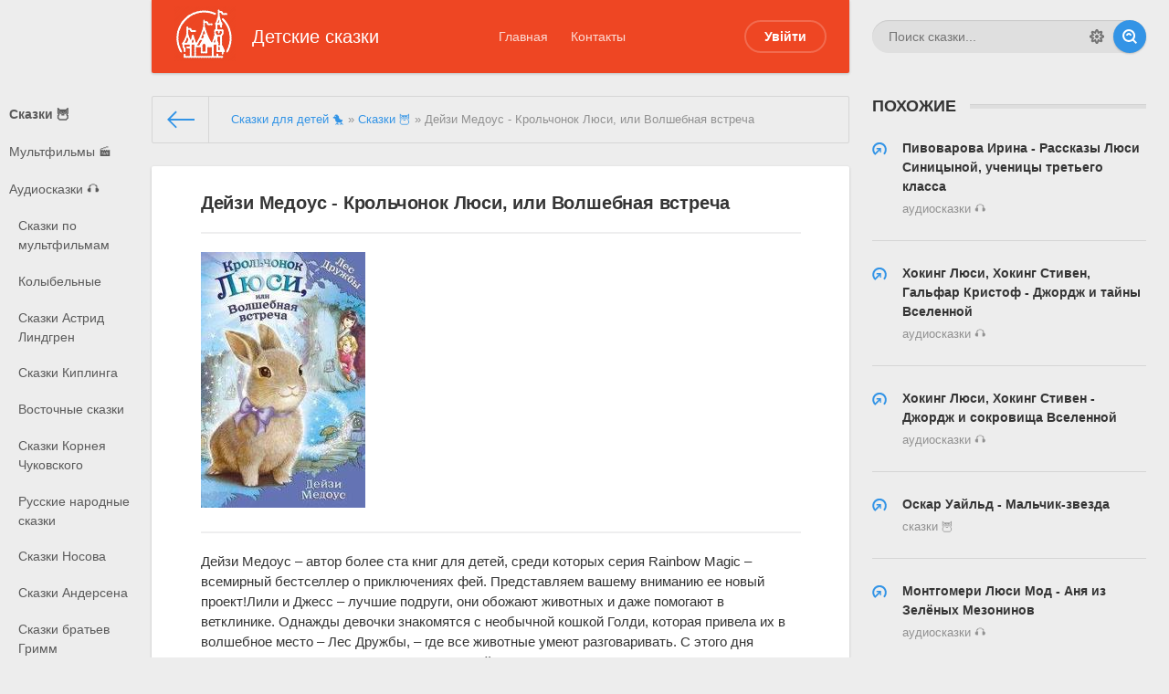

--- FILE ---
content_type: text/html; charset=utf-8
request_url: https://detskieskazki.net/skazki/6833-deizi-medous-krolchonok-lyusi-ili-volshebnaya-vstrecha.html
body_size: 14227
content:
<!DOCTYPE html>
<html lang="ru"><head>
    <link rel= "preconnect" href="https://cdn.detskieskazki.net/" />
	<title>Дейзи Медоус - Крольчонок Люси, или Волшебная встреча » Сказки для детей. Читать 📖 и слушать 🔉.</title>
<meta name="charset" content="utf-8">
<meta name="title" content="Дейзи Медоус - Крольчонок Люси, или Волшебная встреча » Сказки для детей. Читать 📖 и слушать 🔉.">
<meta name="description" content="Дейзи Медоус - Крольчонок Люси, или Волшебная встреча читать сказки бесплатно на сайте detskieskazki.net.">
<meta name="keywords" content="Крольчонок Люси, или Волшебная встреча, Дейзи Медоус, читать, онлайн, бесплатно, без регистрации, книга, полностью">
<meta name="generator" content="DataLife Engine (https://dle-news.ru)">
<meta name="news_keywords" content="Дейзи Медоус">
<link rel="canonical" href="https://detskieskazki.net/skazki/6833-deizi-medous-krolchonok-lyusi-ili-volshebnaya-vstrecha.html">
<link rel="alternate" type="application/rss+xml" title="Сказки для детей. Читать 📖 и слушать 🔉." href="https://detskieskazki.net/rss.xml">
<link rel="search" type="application/opensearchdescription+xml" title="Сказки для детей. Читать 📖 и слушать 🔉." href="https://detskieskazki.net/index.php?do=opensearch">
<meta property="twitter:card" content="summary">
<meta property="twitter:title" content="Дейзи Медоус - Крольчонок Люси, или Волшебная встреча » Сказки для детей. Читать 📖 и слушать 🔉.">
<meta property="twitter:url" content="https://detskieskazki.net/skazki/6833-deizi-medous-krolchonok-lyusi-ili-volshebnaya-vstrecha.html">
<meta property="twitter:description" content="Дейзи Медоус Крольчонок Люси, или Волшебная встреча Text © Working Partners Ltd 2014 Illustrations © Orchard Books 2014 © Романенко Е., перевод на русский язык, 2015 © Издание на русском языке, оформление. ООО «Издательство «Эксмо», 2015* * * Дарси Литли Особая благодарность Валерии Вайлдинг">
<meta property="og:type" content="article">
<meta property="og:site_name" content="Сказки для детей. Читать 📖 и слушать 🔉.">
<meta property="og:title" content="Дейзи Медоус - Крольчонок Люси, или Волшебная встреча » Сказки для детей. Читать 📖 и слушать 🔉.">
<meta property="og:url" content="https://detskieskazki.net/skazki/6833-deizi-medous-krolchonok-lyusi-ili-volshebnaya-vstrecha.html">
<meta property="og:description" content="Дейзи Медоус Крольчонок Люси, или Волшебная встреча Text © Working Partners Ltd 2014 Illustrations © Orchard Books 2014 © Романенко Е., перевод на русский язык, 2015 © Издание на русском языке, оформление. ООО «Издательство «Эксмо», 2015* * * Дарси Литли Особая благодарность Валерии Вайлдинг">

<script src="/engine/classes/min/index.php?g=general3&amp;v=b0c82"></script>
<script src="/engine/classes/min/index.php?f=engine/classes/js/jqueryui3.js,engine/classes/js/dle_js.js,engine/classes/masha/masha.js,engine/editor/jscripts/tiny_mce/tinymce.min.js&amp;v=b0c82" defer></script>
<script type="application/ld+json">{"@context":"https://schema.org","@graph":[{"@type":"Book","@context":"https://schema.org/","publisher":{"@type":"Person","name":"DetskieSkazki - сказки для детей онлайн"},"name":"Дейзи Медоус - Крольчонок Люси, или Волшебная встреча","headline":"Дейзи Медоус - Крольчонок Люси, или Волшебная встреча","mainEntityOfPage":{"@type":"WebPage","@id":"https://detskieskazki.net/skazki/6833-deizi-medous-krolchonok-lyusi-ili-volshebnaya-vstrecha.html"},"datePublished":"2022-06-21T16:00:08+02:00","author":{"@type":"Person","name":"","url":"https://detskieskazki.net/user//"},"description":"Дейзи Медоус Крольчонок Люси, или Волшебная встреча Text © Working Partners Ltd 2014 Illustrations © Orchard Books 2014 © Романенко Е., перевод на русский язык, 2015 © Издание на русском языке, оформление. ООО «Издательство «Эксмо», 2015* * * Дарси Литли Особая благодарность Валерии Вайлдинг"},{"@type":"BreadcrumbList","@context":"https://schema.org/","itemListElement":[{"@type":"ListItem","position":1,"item":{"@id":"https://detskieskazki.net/","name":"Сказки для детей 🐤"}},{"@type":"ListItem","position":2,"item":{"@id":"https://detskieskazki.net/skazki/","name":"Сказки 🦉"}},{"@type":"ListItem","position":3,"item":{"@id":"https://detskieskazki.net/skazki/6833-deizi-medous-krolchonok-lyusi-ili-volshebnaya-vstrecha.html","name":"Дейзи Медоус - Крольчонок Люси, или Волшебная встреча"}}]}]}</script>
	
<meta name="HandheldFriendly" content="true">
	<meta name="format-detection" content="telephone=no">
	<meta name="viewport" content="user-scalable=0, initial-scale=1.0, maximum-scale=1.0, width=device-width"> 
	<meta name="apple-mobile-web-app-capable" content="yes">
	<meta name="apple-mobile-web-app-status-bar-style" content="default">

	<link rel="shortcut icon" href="/templates/Default/images/favicon.ico">
	<link rel="apple-touch-icon" href="/templates/Default/images/touch-icon-iphone.png">
	<link rel="apple-touch-icon" sizes="76x76" href="/templates/Default/images/touch-icon-ipad.png">
	<link rel="apple-touch-icon" sizes="120x120" href="/templates/Default/images/touch-icon-iphone-retina.png">
	<link rel="apple-touch-icon" sizes="152x152" href="/templates/Default/images/touch-icon-ipad-retina.png">

	<link href="/templates/Default/css/engine.css" type="text/css" rel="stylesheet">
	<link href="/templates/Default/css/styles.css?v=0.31" type="text/css" rel="stylesheet">
    <!-- Global site tag (gtag.js) - Google Analytics -->
<script async src="https://www.googletagmanager.com/gtag/js?id=G-NYH98YNCZR"></script>
<script>
  window.dataLayer = window.dataLayer || [];
  function gtag(){dataLayer.push(arguments);}
  gtag('js', new Date());

  gtag('config', 'G-NYH98YNCZR');
</script>
</head>
<body>
	
	<div class="page showfull">
		<div class="wrp">
			<!-- Header -->
			<header id="header">
				<!-- Пошук -->
				<form id="q_search" class="rightside" method="post">
					<div class="q_search">
						<input id="story" name="story" placeholder="Поиск сказки..." type="search" />
						<button class="btn q_search_btn" type="submit" title="Найти"><svg class="icon icon-search"><use xlink:href="#icon-search"></use></svg><span class="title_hide">Найти</span></button>
						<a class="q_search_adv" href="/index.php?do=search&amp;mode=advanced" title="Разширенный поиск"><svg class="icon icon-set"><use xlink:href="#icon-set"></use></svg><span class="title_hide">Разширенный поиск</span></a>
					</div>
					<input type="hidden" name="do" value="search">
					<input type="hidden" name="subaction" value="search">
				</form>
				<!-- / Пошук -->
				<div class="header">
					<div class="wrp">
						<div class="midside">
							<div id="header_menu">
								<!-- Логотип -->
								<a class="logotype" href="/" title="Детские сказки и аудиосказки">
									<span class="logo_icon"><img src="/uploads/logo_detskie_skazki.png"></span>
									<span class="logo_title">Детские сказки</span>
								</a>
								<!-- / Логотип -->
								<!-- Основне Меню -->
								<nav id="top_menu">
									<a href="/" title="Головна">Главная</a>
<a href="/index.php?do=feedback" title="Контакти">Контакты</a>
								</nav>
								<!-- / Основне Меню -->
								<!-- Кнопка виклику меню -->
								<button id="mobile_menu_btn">
									<span class="menu_toggle">
										<i class="mt_1"></i><i class="mt_2"></i><i class="mt_3"></i>
									</span>
									<span class="menu_toggle__title">
										Меню
									</span>
								</button>
								<!-- / Кнопка виклику меню -->
								

<ul id="login_pane">
	<li class="dropdown">
		<a data-toggle="dropdown" class="btn-border" href="#"><b>Увійти</b></a>
		<form class="dropdown-form dot" method="post">
			<div class="soc_links">
				
				
				
				
				
				
			</div>
			<ul class="login_form">
				<li>
					<label for="login_name">Логин:</label>
					<input placeholder="Логин:" type="text" name="login_name" id="login_name">
					<svg class="icon icon-login"><use xlink:href="#icon-login"></use></svg>
				</li>
				<li class="login_input-btn">
					<label for="login_password">Гасло</label>
					<input placeholder="Гасло" type="password" name="login_password" id="login_password">
					<svg class="icon icon-pass"><use xlink:href="#icon-pass"></use></svg>
					<button class="btn" onclick="submit();" type="submit" title="Увійти">
						<svg class="icon icon-right"><use xlink:href="#icon-right"></use></svg>
						<span class="title_hide">Увійти</span>
					</button>
				</li>
			</ul>
			<input name="login" type="hidden" id="login" value="submit">
			<div class="login_form__foot">
				<a class="right" href="https://detskieskazki.net/index.php?do=register"><b>Реєстрація</b></a>
				<a href="https://detskieskazki.net/index.php?do=lostpassword">Забули гасло?</a>
			</div>
		</form>
	</li>

</ul>

								<!-- Кнопка виклику меню -->
								<button id="search_btn">
									<span>
										<svg class="icon icon-search"><use xlink:href="#icon-search"></use></svg>
										<svg class="icon icon-cross"><use xlink:href="#icon-cross"></use></svg>
									</span>
								</button>
								<!-- / Кнопка виклику меню -->
							</div>
						</div>
						<div id="cat_menu">
							<nav class="cat_menu">
								<div class="cat_menu__tm"><a href="/" title="Головна">Главная</a>
<a href="/index.php?do=feedback" title="Контакти">Контакты</a></div>
								<ul>
<li><b><a href="https://detskieskazki.net/skazki/">Сказки 🦉 </a></b>
	
	</li><li><a href="https://detskieskazki.net/mults/">Мультфильмы 🎬 </a>
	
	</li><li><a href="https://detskieskazki.net/audioskazki/">Аудиосказки 🎧 </a>
	<ul><li><a href="https://detskieskazki.net/audioskazki/skazki-po-multfilmam/">Сказки по мультфильмам </a>
	
	</li><li><a href="https://detskieskazki.net/audioskazki/kolybelnye/">Колыбельные </a>
	
	</li><li><a href="https://detskieskazki.net/audioskazki/skazki-astrid-lindgren/">Сказки Астрид Линдгрен </a>
	
	</li><li><a href="https://detskieskazki.net/audioskazki/skazki-kiplinga/">Сказки Киплинга </a>
	
	</li><li><a href="https://detskieskazki.net/audioskazki/vostochnie-skazki/">Восточные сказки </a>
	
	</li><li><a href="https://detskieskazki.net/audioskazki/skazki-korneya-chukovskogo/">Сказки Корнея Чуковского </a>
	
	</li><li><a href="https://detskieskazki.net/audioskazki/russkie-narodnye-skazki/">Русские народные сказки </a>
	
	</li><li><a href="https://detskieskazki.net/audioskazki/skazki-nosova/">Сказки Носова </a>
	
	</li><li><a href="https://detskieskazki.net/audioskazki/skazki-andersena/">Сказки Андерсена </a>
	
	</li><li><a href="https://detskieskazki.net/audioskazki/skazki-bratev-grimm/">Сказки братьев Гримм </a>
	
	</li><li><a href="https://detskieskazki.net/audioskazki/skazki-perro/">Сказки Перро </a>
	
	</li><li><a href="https://detskieskazki.net/audioskazki/skazki-pushkina/">Сказки Пушкина </a>
	
	</li><li><a href="https://detskieskazki.net/audioskazki/radionyanya/">Радионяня </a>
	
	</li><li><a href="https://detskieskazki.net/audioskazki/skazki-bazhova/">Сказки Бажова </a>
	
	</li><li><a href="https://detskieskazki.net/audioskazki/muzykalnye-skazki/">Музыкальные сказки </a>
	
	</li><li><a href="https://detskieskazki.net/audioskazki/moi-plei-list/">Мой плей-лист </a>
	
	</li><li><a href="https://detskieskazki.net/audioskazki/skazki-v-stihah/">Сказки в стихах </a>
	
	</li></ul>
	</li>
</ul>
							</nav>
							
						</div>
					</div>
				</div>
			</header>
			<!-- / Header -->
			<div class="conteiner">
				<div class="midside">
					<div class="content_top">
					

<div class="pagetools">
	<div class="pagetools_in">
		<div class="breadcrumb">
			<div class="breadcrumb_in">
			<div class="speedbar"><div class="over"><a href="https://detskieskazki.net/">Сказки для детей 🐤</a> » <a href="https://detskieskazki.net/skazki/">Сказки 🦉</a> » Дейзи Медоус - Крольчонок Люси, или Волшебная встреча</div></div>
			</div>
			<a class="pagetools_back" href="/">
				<svg class="icon icon-left"><use xlink:href="#icon-left"></use></svg>
				<span class="title_hide">На головну</span>
			</a>
		</div>
	</div>
</div>

					</div>
					<section id="content">
						
						
						
						
						<article class="box story fullstory">
	<div class="box_in">
		
		<h2 class="title" itemprop="headline">Дейзи Медоус - Крольчонок Люси, или Волшебная встреча</h2>
		<hr>
		
		<img class="xfieldimage cover lazy-loaded" src="https://cdn.detskieskazki.net/books/6/8/3/3//deizi-medous-krolchonok-lyusi-ili-volshebnaya-vstrecha.jpg" alt="Дейзи Медоус - Крольчонок Люси, или Волшебная встреча">
		<hr>
		<div class="text share-content">
			Дейзи Медоус – автор более ста книг для детей, среди которых серия Rainbow Magic – всемирный бестселлер о приключениях фей. Представляем вашему вниманию ее новый проект!Лили и Джесс – лучшие подруги, они обожают животных и даже помогают в ветклинике. Однажды девочки знакомятся с необычной кошкой Голди, которая привела их в волшебное место – Лес Дружбы, – где все животные умеют разговаривать. С этого дня приключения следуют одно за другим!Первой, кого встретили Лили и Джесс, оказалась Люси Длинноус, любопытный крольчонок. Но внезапно, прямо на глазах у девочек, Люси похитили злые тролли! Что же делать? Джесс и Лили пускаются в погоню, но троллей и след простыл. Помочь подружкам может только мудрый филин…
		</div>
		<hr>
        
		
		
			<div class="text share-content" itemprop="articleBody" style="text-align:justify;font-size:19px;">
				<div class="title"><p>Дейзи Медоус</p><p>Крольчонок Люси, или Волшебная встреча</p></div><p>Text © Working Partners Ltd 2014</p><p>Illustrations © Orchard Books 2014</p><p>© Романенко Е., перевод на русский язык, 2015</p><p>© Издание на русском языке, оформление. ООО «Издательство «Эксмо», 2015</p>* * *<div class="epigraph"><p>Дарси Литли</p><p>Особая благодарность Валерии Вайлдинг</p></div><div class="poetry"><p>Хранить умеешь тайны?<br>А ну-ка, поклянись!<br>Есть заповедный лес,<br>Где скачет рыжий лис,<br>Сквозь древний дуб ведёт тропа,<br>За мной, туда, скорей!<br>Там волшебство, там чудеса,<br>Мир сказочных зверей!<br></p></div>С любовью, Голди<div class="title"><p>Глава первая. Гостья с золотистой шёрсткой</p></div><p>Лили Харт зашла в большой сад и вдохнула аромат росистой травы. Вдалеке, укрывшись под сенью деревьев, виднелся сарай, в котором родители девочки открыли ветеринарную клинику для диких животных «Лапа Помощи». Лили накинула жилетку на полосатое зелёное платье, взяла корзинку с листьями салата, стоявшую у задней двери, и пошла в сторону большого вольера с железной сеткой. В конце вольера стоял деревянный домик.</p><p>–&nbsp;Пора завтракать!&nbsp;– крикнула Лили.</p><p>Сначала из домика показался один розовый носик с усами, затем второй. Вскоре три кролика уже прыгали навстречу Лили. У двух были перевязаны лапки, а у третьего – ушко.</p><p>Девочка открыла крышку вольера и высыпала листья салата в миску.</p><p>–&nbsp;Приятного аппетита!&nbsp;– прошептала Лили. Коротко подстриженные тёмные волосы упали ей на лицо, и, наблюдая за тем, как кролики грызут листья, она лёгким движением заправила их за ухо. Девочка подумала, что сейчас кролики чувствуют себя гораздо лучше и скоро смогут вернуться в норку.</p><p>Лили выпрямилась и увидела, как в доме напротив, по ту сторону дороги, открылась дверь, и на улицу вышла светловолосая девочка в джинсовых шортах, лосинах и розовой толстовке.</p><p>Лили улыбнулась – это была Джесс Форестер, её лучшая подруга!</p><p>Убедившись, что на дороге никого нет, Джесс поспешила в сторону соседских садовых ворот. Она широко улыбнулась, увидев, как Лили бежит ей навстречу.</p><p>–&nbsp;Первый день каникул!&nbsp;– воскликнула Джесс, когда подруги обнялись.&nbsp;– Мне кажется, это лето станет для нас незабываемым! Мы будем каждый день помогать животным в ветеринарной клинике!</p><p>Джесс, как и Лили, очень любила животных, и ей нравилось жить рядом с домом семьи Харт.</p><p>Лили радостно хлопнула в ладоши.</p><p>–&nbsp;Тогда давай скорее начнём! Я только что покормила кроликов, но другие звери тоже хотят позавтракать.</p><p>Девочки пошли в небольшую рощу – там жил раненый оленёнок, которого подобрала семья Харт. Оленёнок радостно поскакал им навстречу на трёх тоненьких ножках, а четвёртая была в гипсе.</p><p>–&nbsp;Вчера папа лечил его ногу,&nbsp;– объяснила Лили,&nbsp;– а я помогала.</p><p>–&nbsp;Мне кажется, ты всё отлично сделала.&nbsp;– Джесс похлопала по карману, где всегда носила маленький альбом для рисования и карандаш.&nbsp;– Потом я его нарисую.</p><p>Девочки вошли в сарай и вдохнули запах чистого сена и свежих деревянных опилок. Миссис Харт стояла около клетки.</p><p>–&nbsp;А вот и мои помощницы!&nbsp;– улыбнулась женщина. Она была одета в джинсы, заправленные в резиновые сапоги, а тёмные волосы собрала в небрежный пучок.&nbsp;– Сможете покормить лисят?&nbsp;– спросила миссис Харт.&nbsp;– Этих бедняг бросила мама, но, к счастью, мы вовремя их нашли.</p><p>Лили достала две пары плотных перчаток, а Джесс полезла в карман за лентой, чтобы завязать свои светлые волосы. Вот теперь девочки готовы к работе!</p><p>Вскоре лисята с жадностью пили из бутылочек, совсем как младенцы! Когда они наелись, Лили записала время кормления в файл на компьютере ветеринарной клиники.</p><p>–&nbsp;Девочки, пожалуйста, налейте воды в миски, которые стоят в клетках,&nbsp;– попросила миссис Харт.&nbsp;– Кроме последней – она пустая. А я пока проведаю маленьких барсучат. Им так нравится жить в норке, которую мы соорудили! Кажется, они думают, что она настоящая.&nbsp;– С этими словами миссис Харт вышла из сарая.</p><p>Лили и Джесс налили воды из маленьких леек. Во время работы девочки охотно разговаривали с белками, мышками и ёжиками.</p><p>Наконец Джесс сказала:</p><p>–&nbsp;Думаю, хватит.</p><p>Вдруг Лили заметила какое-то движение в дальней клетке. Девочка удивилась – забавно, ведь мама говорила, что там никого нет.</p><p>–&nbsp;Джесс, смотри,&nbsp;– прошептала она, открывая дверь клетки и заглядывая внутрь.</p><p>В дальнем углу, куда не проникал свет, свернувшись клубочком, лежала кошка. Увидев девочек, она навострила ушки.</p><p>–&nbsp;Странно,&nbsp;– сказала Джесс.&nbsp;– Как здесь оказалась кошка?</p><p>–&nbsp;Волшебство?&nbsp;– предположила Лили, и девочки рассмеялись.</p><p>Громко мяукнув, кошка вышла из клетки. У неё была необыкновенная золотистая шёрстка и зелёные, как весенние листья, глаза.</p><p>–&nbsp;Она такая милая!&nbsp;– воскликнула Джесс, погладив незваную гостью по спинке.&nbsp;– Лили, тебе не кажется, что она похожа на кошку, которая попала к нам в прошлом году с раненой лапой?</p><p>Лили задумалась.</p><p>–&nbsp;Точно! Интересно, а вдруг это она? Давай проверим!</p><p>Лили подошла к компьютеру, чтобы посмотреть данные о пациентах. Девочка пролистала несколько страниц, и вдруг у неё перехватило дыхание.</p><p>–&nbsp;Смотри!&nbsp;– воскликнула она, показывая на экран. Там было написано:</p><p>Под записью была фотография золотистой кошки.</p><p>–&nbsp;Всё верно!&nbsp;– воскликнула Джесс.&nbsp;– Интересно, почему она сегодня вернулась?</p><p>Кошечка тёрлась о ноги девочек и мурлыкала.</p><p>–&nbsp;Вряд ли у неё что-то болит,&nbsp;– сказала Лили,&nbsp;– тут дело в другом. Вот это загадка!</p><p>Кошка медленно пошла в сторону двери, остановилась и ещё раз посмотрела на девочек, а затем стремглав помчалась на улицу.</p><p>–&nbsp;Бежим!&nbsp;– крикнула Джесс.&nbsp;– Мы должны поймать эту кошку, пока она снова не исчезла!</p><div class="title"><p>Глава вторая. Волшебное дерево</p></div><p>Лили и Джесс выскочили из сарая. Пробежав по лужайке позади дома, кошка бросилась в сторону Хрустального ручья в дальний конец сада.</p><p>–&nbsp;Как странно,&nbsp;– сказала Джесс на бегу, тяжело дыша.&nbsp;– Кошки обычно не подходят близко к воде.</p><p>Папа Лили недавно положил несколько крупных камней, чтобы было удобнее переходить через ручей. Кошка прыгнула на первый камень, затем обернулась и, посмотрев на девочек, мяукнула.</p><p>От удивления тёмные глаза Лили расширились.</p><p>–&nbsp;Она не убегает!&nbsp;– крикнула девочка.&nbsp;– Мне кажется, она хочет, чтобы мы пошли за ней!</p><p>Вильнув золотистым хвостом, кошка прыгнула на следующий камень. Подруги последовали за ней. На другой стороне ручья – на Золотом лугу – стоял огромный дуб. Несмотря на разгар лета, на его ветках не было ни одного листочка. Папа Джесс был учителем естествознания, и он объяснил девочкам, что это дерево мёртвое.</p><p>Но когда кошка подбежала к дереву, произошло кое-что невероятное! На ветках распустились ярко-зелёные листья – они искрились и сверкали в лучах солнца, будто присыпанные золотой пыльцой. К дубу слетелись птицы, которые заливисто засвистели, а шмели и бабочки затанцевали на жёлтых цветах у подножия дерева.</p><p>–&nbsp;Дуб снова ожил!&nbsp;– От восторга у Лили перехватило дыхание.&nbsp;– Неужели это возможно?</p><p>Джесс изумлённо распахнула глаза – она никак не могла поверить в происходящее!</p><p>Кошка тёрлась о ствол дерева, то и дело дотрагиваясь лапой до странных значков на коре. Джесс присела на корточки и погладила её шёлковый мех.</p><p>–&nbsp;Это почти невероятно, но мне кажется, она хочет нам что-то показать!</p><p>Лили кивнула, её глаза сияли:</p><p>–&nbsp;Смотри! На коре что-то написано!</p><p>Джесс обошла вокруг дерева, читая по слогам загадочные слова.</p><p>–&nbsp;Лес… Друж… бы…</p><p>Кошка мяукнула и ещё раз коснулась букв, написанных на стволе.</p><p>–&nbsp;А может, нужно произнести эти слова громче?&nbsp;– догадалась Джесс.&nbsp;– ЛЕС ДРУЖБЫ!&nbsp;– крикнула она.</p><p>Кошка снова мяукнула. Сначала она потёрлась о ногу Лили, потом – о ногу Джесс, а затем вновь дотронулась лапой до букв.</p><p>–&nbsp;Я поняла!&nbsp;– обрадовалась Лили.&nbsp;– Она хочет, чтобы мы прочитали эти слова вместе!</p><p>Девочки хором произнесли:</p><p>–&nbsp;Лес Дружбы!</p><p>Неожиданно в стволе дерева появилась маленькая дверца – не выше плеч девочек – с ручкой в форме листа.</p><p>–&nbsp;Ух ты!&nbsp;– воскликнула Джесс. Она коснулась ручки, её глаза загорелись любопытством.</p><p>Лили подошла к подруге – девочку стали мучить сомнения.</p><p>–&nbsp;Думаешь, нужно её открыть?&nbsp;– забеспокоилась она.&nbsp;– Мы же не знаем, что кроется за этой дверью!</p><p>–&nbsp;Конечно!&nbsp;– усмехнулась Джесс.&nbsp;– Давай это выясним поскорее!</p><p>Она повернула ручку – и дверца отворилась. Из проёма полился яркий золотой свет. Кошка взглянула на девочек – она будто звала их за собой – и исчезла за дверью.</p>
			</div>
			<div class="splitnewsnavigation ignore-select">
	<span>1</span> <a href="https://detskieskazki.net/skazki/page-2-6833-deizi-medous-krolchonok-lyusi-ili-volshebnaya-vstrecha.html">2</a> <a href="https://detskieskazki.net/skazki/page-3-6833-deizi-medous-krolchonok-lyusi-ili-volshebnaya-vstrecha.html">3</a> <a href="https://detskieskazki.net/skazki/page-4-6833-deizi-medous-krolchonok-lyusi-ili-volshebnaya-vstrecha.html">4</a> <a href="https://detskieskazki.net/skazki/page-5-6833-deizi-medous-krolchonok-lyusi-ili-volshebnaya-vstrecha.html">5</a> 
</div>
<div class="to-page">
    <span>Перейти на страницу: </span><select onchange="if (this.value) window.location.href=this.value">
					<option selected value="https://detskieskazki.net/skazki/page-1-6833-deizi-medous-krolchonok-lyusi-ili-volshebnaya-vstrecha.html">1</option><option  value="https://detskieskazki.net/skazki/page-2-6833-deizi-medous-krolchonok-lyusi-ili-volshebnaya-vstrecha.html">2</option><option  value="https://detskieskazki.net/skazki/page-3-6833-deizi-medous-krolchonok-lyusi-ili-volshebnaya-vstrecha.html">3</option><option  value="https://detskieskazki.net/skazki/page-4-6833-deizi-medous-krolchonok-lyusi-ili-volshebnaya-vstrecha.html">4</option><option  value="https://detskieskazki.net/skazki/page-5-6833-deizi-medous-krolchonok-lyusi-ili-volshebnaya-vstrecha.html">5</option>
					</select>    
</div>
		
		
        
        
		<div class="story_tools">
			<div class="category">
				<svg class="icon icon-cat"><use xlink:href="#icon-cat"></use></svg>
				<a href="https://detskieskazki.net/skazki/">Сказки 🦉</a>
			</div>
			
				<div class="rate">
					<div class="rate_stars"><div id='ratig-layer-6833'>
	<div class="rating">
		<ul class="unit-rating">
		<li class="current-rating" style="width:0%;">0</li>
		<li><a href="#" title="Плохо" class="r1-unit" onclick="doRate('1', '6833'); return false;">1</a></li>
		<li><a href="#" title="Приемлемо" class="r2-unit" onclick="doRate('2', '6833'); return false;">2</a></li>
		<li><a href="#" title="Средне" class="r3-unit" onclick="doRate('3', '6833'); return false;">3</a></li>
		<li><a href="#" title="Хорошо" class="r4-unit" onclick="doRate('4', '6833'); return false;">4</a></li>
		<li><a href="#" title="Отлично" class="r5-unit" onclick="doRate('5', '6833'); return false;">5</a></li>
		</ul>
	</div>
</div></div>
					
					
					
				</div>
			
		</div>
		
	</div>
	<div class="meta">
		<ul class="right">
			<li class="complaint" title="Жалоба"><a href="javascript:AddComplaint('6833', 'news')"><svg class="icon icon-bad"><use xlink:href="#icon-bad"></use></svg><span class="title_hide">Жалоба</span></a></li>
			<li class="grey" title="Просмотров: 383"><svg class="icon icon-views"><use xlink:href="#icon-views"></use></svg> 383</li>
			<li title="Коментариев: 0"><a id="dle-comm-link" href="https://detskieskazki.net/skazki/6833-deizi-medous-krolchonok-lyusi-ili-volshebnaya-vstrecha.html#comment"><svg class="icon icon-coms"><use xlink:href="#icon-coms"></use></svg> 0</a></li>
		</ul>
		<ul class="left">
			<li class="story_date"><svg class="icon icon-info"><use xlink:href="#icon-info"></use></svg> <a onclick="ShowProfile('', 'https://detskieskazki.net/user//', '0'); return false;" href="https://detskieskazki.net/user//"></a><span class="grey"> от </span><time datetime="2022-06-21" class="grey" itemprop="datePublished"><a href="https://detskieskazki.net/2022/06/21/" >21-06-2022, 16:00</a></time></li>
		</ul>
	</div>
	<meta itemprop="author" content="">
</article>
<div class="rightside">
	 
<!-- Схоже -->
<div class="block rel_block">
	<h4 class="title"><b>Похожие</b></h4>
	<ul class="relnews">
		<li>
	<a href="https://detskieskazki.net/audioskazki/674-pivovarova-irina-rasskazy-lyusi-sinicynoi-uchenicy.html" title="Пивоварова Ирина - Рассказы Люси Синицыной, ученицы третьего класса">
		<svg class="icon icon-rel"><use xlink:href="#icon-rel"></use></svg>
		<b>Пивоварова Ирина - Рассказы Люси Синицыной, ученицы третьего класса</b>
		<span>Аудиосказки 🎧</span>
	</a>
</li><li>
	<a href="https://detskieskazki.net/audioskazki/754-hoking-lyusi-hoking-stiven-galfar-kristof-dzhordzh-i.html" title="Хокинг Люси, Хокинг Стивен, Гальфар Кристоф - Джордж и тайны Вселенной">
		<svg class="icon icon-rel"><use xlink:href="#icon-rel"></use></svg>
		<b>Хокинг Люси, Хокинг Стивен, Гальфар Кристоф - Джордж и тайны Вселенной</b>
		<span>Аудиосказки 🎧</span>
	</a>
</li><li>
	<a href="https://detskieskazki.net/audioskazki/755-hoking-lyusi-hoking-stiven-dzhordzh-i-sokrovishcha.html" title="Хокинг Люси, Хокинг Стивен - Джордж и сокровища Вселенной">
		<svg class="icon icon-rel"><use xlink:href="#icon-rel"></use></svg>
		<b>Хокинг Люси, Хокинг Стивен - Джордж и сокровища Вселенной</b>
		<span>Аудиосказки 🎧</span>
	</a>
</li><li>
	<a href="https://detskieskazki.net/skazki/6712-oskar-uaild-malchik-zvezda.html" title="Оскар Уайльд - Мальчик-звезда">
		<svg class="icon icon-rel"><use xlink:href="#icon-rel"></use></svg>
		<b>Оскар Уайльд - Мальчик-звезда</b>
		<span>Сказки 🦉</span>
	</a>
</li><li>
	<a href="https://detskieskazki.net/audioskazki/1120-montgomeri-lyusi-mod-anya-iz-zelenyh-mezoninov.html" title="Монтгомери Люси Мод - Аня из Зелёных Мезонинов">
		<svg class="icon icon-rel"><use xlink:href="#icon-rel"></use></svg>
		<b>Монтгомери Люси Мод - Аня из Зелёных Мезонинов</b>
		<span>Аудиосказки 🎧</span>
	</a>
</li>
	</ul>
</div>
<!-- / Схоже -->
 


</div>
<div class="box next-prev">
	<a href="https://detskieskazki.net/skazki/6832-pavel-bazhov-zhelezkovy-pokryshki.html" class="btn">Назад</a>
	<a href="https://detskieskazki.net/skazki/6834-zhorzh-sand-istoriya-istinnogo-prostofili-po-imeni.html" class="btn right">Вперед</a>
</div>

<div class="comments">
	<div class="box">
		
		<div class="com_list">
			
<div id="dle-ajax-comments"></div>

		</div>
	</div>
	<!--dlenavigationcomments-->
	<form  method="post" name="dle-comments-form" id="dle-comments-form" ><div class="box">
<div id="addcomment" class="addcomment">
	<div class="plus_icon"><span>Добавить коменнтарий</span></div>
	<div class="box_in">
		<h3>Оставить коментарий</h3>
		<ul class="ui-form">
		
			<li class="form-group combo">
				<div class="combo_field"><input placeholder="Ваше имя" type="text" name="name" id="name" class="wide" required></div>
				<div class="combo_field"><input placeholder="Ваш e-mail" type="email" name="mail" id="mail" class="wide"></div>
			</li>
		
			<li id="comment-editor"><script>
	var text_upload = "Загрузка файлов и изображений на сервер";
	var dle_quote_title  = "Цитата:";
</script>
<div class="wseditor dlecomments-editor"><textarea id="comments" name="comments" style="width:100%;height:260px;"></textarea></div></li>    
		
			<li></li>
		
		
		</ul>
		<div class="form_submit">
		
			<button class="btn btn-big" type="submit" name="submit" title="Опубликовать"><b>Опубликовать</b></button>
		</div>
	</div>
</div>
</div><input type="hidden" name="g-recaptcha-response" id="g-recaptcha-response" value=""><script src="https://www.google.com/recaptcha/api.js?render=6Lf_k4kgAAAAAGjweSDC04pUH1dAZSTadzpVxApG" async defer></script>
		<input type="hidden" name="subaction" value="addcomment">
		<input type="hidden" name="post_id" id="post_id" value="6833"><input type="hidden" name="user_hash" value="e26ea0a07fd84f499cd121be28c746261894fbf7"></form>
</div>
						
					</section>
					
				</div>
				
			</div>
			<div class="footer_menu clrfix">
	
	<div class="rightside">
		<a id="upper" href="/" title="Вверх">
			<svg class="icon icon-up"><use xlink:href="#icon-up"></use></svg>
		</a>
	</div>
	
	<div class="midside">
		<ul class="foot_menu">
			<li>
				<b role="button" data-toggle="collapse" data-target="#fmenu_1" aria-expanded="false" class="collapsed">
					Разделы сайта<i></i>
				</b>
				<div class="collapse" id="fmenu_1">
					<nav>
						<a href="/index.php?do=search&amp;mode=advanced">Поиск</a>
						<a href="/index.php?do=lastcomments">Последние коментарии</a>
						<a href="/index.php?action=mobile" target="_blank" rel="nofollow">Мобильная версия сайта</a>
					</nav>
				</div>
			</li>
			<li>
				<b role="button" data-toggle="collapse" data-target="#fmenu_2" aria-expanded="false" class="collapsed">Потдержка
				<i></i></b>
				<div class="collapse" id="fmenu_2">
					<nav>
						<a href="/index.php?do=feedback">Контакты</a>
					</nav>
				</div>
			</li>
			<li>
				<b role="button" data-toggle="collapse" data-target="#fmenu_3" aria-expanded="false" class="collapsed">Пользователю<i></i></b>
				<div class="collapse" id="fmenu_3">
					<nav>
						<a href="/">Главная</a>
						<a href="/rules.html">Правила</a>
						<a href="/index.php?do=register">Регистрация</a>
					</nav>
				</div>
			</li>
		</ul>
	</div>
</div>
		</div>
		<footer class="footer">
	<div class="wrp clrfix">
		<!-- Блок для встановлення лічильників -->
		<div class="rightside">
			<div class="counter">
				<img src="/templates/Default/images/tmp/counter.png" alt="">
			</div>
		</div>
		<!-- / Блок для встановлення лічильників -->
		<div class="midside">
			<!-- Копірайт -->
<div class="copyright">
	Copyright © &ndash;2022 <a href="https://detskieskazki.net/" target="_blank">detskieskazki.net</a> All Rights Reserved © 2022
</div>
		</div>
	</div>
</footer>
	</div>
	
	
	<script>
<!--
var dle_root       = '/';
var dle_admin      = '';
var dle_login_hash = 'e26ea0a07fd84f499cd121be28c746261894fbf7';
var dle_group      = 5;
var dle_skin       = 'Default';
var dle_wysiwyg    = '2';
var quick_wysiwyg  = '2';
var dle_min_search = '4';
var dle_act_lang   = ["Да", "Нет", "Ввод", "Отмена", "Сохранить", "Удалить", "Загрузка. Пожалуйста, подождите..."];
var menu_short     = 'Быстрое редактирование';
var menu_full      = 'Полное редактирование';
var menu_profile   = 'Просмотр профиля';
var menu_send      = 'Отправить сообщение';
var menu_uedit     = 'Админцентр';
var dle_info       = 'Информация';
var dle_confirm    = 'Подтверждение';
var dle_prompt     = 'Ввод информации';
var dle_req_field  = ["Заполните поле с именем", "Заполните поле с сообщением", "Заполните поле с темой сообщения"];
var dle_del_agree  = 'Вы действительно хотите удалить? Данное действие невозможно будет отменить';
var dle_spam_agree = 'Вы действительно хотите отметить пользователя как спамера? Это приведёт к удалению всех его комментариев';
var dle_c_title    = 'Отправка жалобы';
var dle_complaint  = 'Укажите текст Вашей жалобы для администрации:';
var dle_mail       = 'Ваш e-mail:';
var dle_big_text   = 'Выделен слишком большой участок текста.';
var dle_orfo_title = 'Укажите комментарий для администрации к найденной ошибке на странице:';
var dle_p_send     = 'Отправить';
var dle_p_send_ok  = 'Уведомление успешно отправлено';
var dle_save_ok    = 'Изменения успешно сохранены. Обновить страницу?';
var dle_reply_title= 'Ответ на комментарий';
var dle_tree_comm  = '0';
var dle_del_news   = 'Удалить статью';
var dle_sub_agree  = 'Вы действительно хотите подписаться на комментарии к данной публикации?';
var dle_captcha_type  = '2';
var dle_share_interesting  = ["Поделиться ссылкой на выделенный текст", "Twitter", "Facebook", "Вконтакте", "Прямая ссылка:", "Нажмите правой клавишей мыши и выберите «Копировать ссылку»"];
var DLEPlayerLang     = {prev: 'Предыдущий',next: 'Следующий',play: 'Воспроизвести',pause: 'Пауза',mute: 'Выключить звук', unmute: 'Включить звук', settings: 'Настройки', enterFullscreen: 'На полный экран', exitFullscreen: 'Выключить полноэкранный режим', speed: 'Скорость', normal: 'Обычная', quality: 'Качество', pip: 'Режим PiP'};
var allow_dle_delete_news   = false;
var dle_search_delay   = false;
var dle_search_value   = '';
jQuery(function($){

	
	
	tinyMCE.baseURL = dle_root + 'engine/editor/jscripts/tiny_mce';
	tinyMCE.suffix = '.min';

	tinymce.init({
		selector: 'textarea#comments',
		language : "ru",
		element_format : 'html',
		width : "100%",
		height : 260,

		deprecation_warnings: false,
		
		plugins: ["link image lists paste quickbars dlebutton noneditable"],
		
		draggable_modal: true,
		toolbar_mode: 'floating',
		contextmenu: false,
		relative_urls : false,
		convert_urls : false,
		remove_script_host : false,
		browser_spellcheck: true,
		extended_valid_elements : "div[align|style|class|contenteditable],b/strong,i/em,u,s,p[align|style|class|contenteditable]",
		quickbars_insert_toolbar: '',
		quickbars_selection_toolbar: 'bold italic underline | dlequote dlespoiler dlehide',
		
	    formats: {
	      bold: {inline: 'b'},
	      italic: {inline: 'i'},
	      underline: {inline: 'u', exact : true},
	      strikethrough: {inline: 's', exact : true}
	    },
		
		paste_as_text: true,
		elementpath: false,
		branding: false,
		
		dle_root : dle_root,
		dle_upload_area : "comments",
		dle_upload_user : "",
		dle_upload_news : "0",
		
		menubar: false,
		noneditable_editable_class: 'contenteditable',
		noneditable_noneditable_class: 'noncontenteditable',
		image_dimensions: false,
		
		
		toolbar: "bold italic underline | alignleft aligncenter alignright | bullist numlist | dleemo link dleleech  | dlequote dlespoiler dlehide",
		content_css : dle_root + "engine/editor/css/content.css"

	});
				$('#dle-comments-form').submit(function() {
				
					grecaptcha.execute('6Lf_k4kgAAAAAGjweSDC04pUH1dAZSTadzpVxApG', {action: 'comments'}).then(function(token) { 
					
						$('#g-recaptcha-response').val(token);
						doAddComments();
						
					});
		
					return false;
				});
FastSearch();
});
//-->
</script>
	<script src="/templates/Default/js/lib.js"></script>
	<script>
		jQuery(function($){
			$.get("/templates/Default/images/sprite.svg", function(data) {
			  var div = document.createElement("div");
			  div.innerHTML = new XMLSerializer().serializeToString(data.documentElement);
			  document.body.insertBefore(div, document.body.childNodes[0]);
			});
		});
	</script>
<script defer src="https://static.cloudflareinsights.com/beacon.min.js/vcd15cbe7772f49c399c6a5babf22c1241717689176015" integrity="sha512-ZpsOmlRQV6y907TI0dKBHq9Md29nnaEIPlkf84rnaERnq6zvWvPUqr2ft8M1aS28oN72PdrCzSjY4U6VaAw1EQ==" data-cf-beacon='{"version":"2024.11.0","token":"7d257105b1784ad38b7e2cc9118da64b","r":1,"server_timing":{"name":{"cfCacheStatus":true,"cfEdge":true,"cfExtPri":true,"cfL4":true,"cfOrigin":true,"cfSpeedBrain":true},"location_startswith":null}}' crossorigin="anonymous"></script>
</body>
</html>
<!-- DataLife Engine Copyright SoftNews Media Group (http://dle-news.ru) -->


--- FILE ---
content_type: text/html; charset=utf-8
request_url: https://www.google.com/recaptcha/api2/anchor?ar=1&k=6Lf_k4kgAAAAAGjweSDC04pUH1dAZSTadzpVxApG&co=aHR0cHM6Ly9kZXRza2llc2themtpLm5ldDo0NDM.&hl=en&v=9TiwnJFHeuIw_s0wSd3fiKfN&size=invisible&anchor-ms=20000&execute-ms=30000&cb=b4e537o8aer6
body_size: 48507
content:
<!DOCTYPE HTML><html dir="ltr" lang="en"><head><meta http-equiv="Content-Type" content="text/html; charset=UTF-8">
<meta http-equiv="X-UA-Compatible" content="IE=edge">
<title>reCAPTCHA</title>
<style type="text/css">
/* cyrillic-ext */
@font-face {
  font-family: 'Roboto';
  font-style: normal;
  font-weight: 400;
  font-stretch: 100%;
  src: url(//fonts.gstatic.com/s/roboto/v48/KFO7CnqEu92Fr1ME7kSn66aGLdTylUAMa3GUBHMdazTgWw.woff2) format('woff2');
  unicode-range: U+0460-052F, U+1C80-1C8A, U+20B4, U+2DE0-2DFF, U+A640-A69F, U+FE2E-FE2F;
}
/* cyrillic */
@font-face {
  font-family: 'Roboto';
  font-style: normal;
  font-weight: 400;
  font-stretch: 100%;
  src: url(//fonts.gstatic.com/s/roboto/v48/KFO7CnqEu92Fr1ME7kSn66aGLdTylUAMa3iUBHMdazTgWw.woff2) format('woff2');
  unicode-range: U+0301, U+0400-045F, U+0490-0491, U+04B0-04B1, U+2116;
}
/* greek-ext */
@font-face {
  font-family: 'Roboto';
  font-style: normal;
  font-weight: 400;
  font-stretch: 100%;
  src: url(//fonts.gstatic.com/s/roboto/v48/KFO7CnqEu92Fr1ME7kSn66aGLdTylUAMa3CUBHMdazTgWw.woff2) format('woff2');
  unicode-range: U+1F00-1FFF;
}
/* greek */
@font-face {
  font-family: 'Roboto';
  font-style: normal;
  font-weight: 400;
  font-stretch: 100%;
  src: url(//fonts.gstatic.com/s/roboto/v48/KFO7CnqEu92Fr1ME7kSn66aGLdTylUAMa3-UBHMdazTgWw.woff2) format('woff2');
  unicode-range: U+0370-0377, U+037A-037F, U+0384-038A, U+038C, U+038E-03A1, U+03A3-03FF;
}
/* math */
@font-face {
  font-family: 'Roboto';
  font-style: normal;
  font-weight: 400;
  font-stretch: 100%;
  src: url(//fonts.gstatic.com/s/roboto/v48/KFO7CnqEu92Fr1ME7kSn66aGLdTylUAMawCUBHMdazTgWw.woff2) format('woff2');
  unicode-range: U+0302-0303, U+0305, U+0307-0308, U+0310, U+0312, U+0315, U+031A, U+0326-0327, U+032C, U+032F-0330, U+0332-0333, U+0338, U+033A, U+0346, U+034D, U+0391-03A1, U+03A3-03A9, U+03B1-03C9, U+03D1, U+03D5-03D6, U+03F0-03F1, U+03F4-03F5, U+2016-2017, U+2034-2038, U+203C, U+2040, U+2043, U+2047, U+2050, U+2057, U+205F, U+2070-2071, U+2074-208E, U+2090-209C, U+20D0-20DC, U+20E1, U+20E5-20EF, U+2100-2112, U+2114-2115, U+2117-2121, U+2123-214F, U+2190, U+2192, U+2194-21AE, U+21B0-21E5, U+21F1-21F2, U+21F4-2211, U+2213-2214, U+2216-22FF, U+2308-230B, U+2310, U+2319, U+231C-2321, U+2336-237A, U+237C, U+2395, U+239B-23B7, U+23D0, U+23DC-23E1, U+2474-2475, U+25AF, U+25B3, U+25B7, U+25BD, U+25C1, U+25CA, U+25CC, U+25FB, U+266D-266F, U+27C0-27FF, U+2900-2AFF, U+2B0E-2B11, U+2B30-2B4C, U+2BFE, U+3030, U+FF5B, U+FF5D, U+1D400-1D7FF, U+1EE00-1EEFF;
}
/* symbols */
@font-face {
  font-family: 'Roboto';
  font-style: normal;
  font-weight: 400;
  font-stretch: 100%;
  src: url(//fonts.gstatic.com/s/roboto/v48/KFO7CnqEu92Fr1ME7kSn66aGLdTylUAMaxKUBHMdazTgWw.woff2) format('woff2');
  unicode-range: U+0001-000C, U+000E-001F, U+007F-009F, U+20DD-20E0, U+20E2-20E4, U+2150-218F, U+2190, U+2192, U+2194-2199, U+21AF, U+21E6-21F0, U+21F3, U+2218-2219, U+2299, U+22C4-22C6, U+2300-243F, U+2440-244A, U+2460-24FF, U+25A0-27BF, U+2800-28FF, U+2921-2922, U+2981, U+29BF, U+29EB, U+2B00-2BFF, U+4DC0-4DFF, U+FFF9-FFFB, U+10140-1018E, U+10190-1019C, U+101A0, U+101D0-101FD, U+102E0-102FB, U+10E60-10E7E, U+1D2C0-1D2D3, U+1D2E0-1D37F, U+1F000-1F0FF, U+1F100-1F1AD, U+1F1E6-1F1FF, U+1F30D-1F30F, U+1F315, U+1F31C, U+1F31E, U+1F320-1F32C, U+1F336, U+1F378, U+1F37D, U+1F382, U+1F393-1F39F, U+1F3A7-1F3A8, U+1F3AC-1F3AF, U+1F3C2, U+1F3C4-1F3C6, U+1F3CA-1F3CE, U+1F3D4-1F3E0, U+1F3ED, U+1F3F1-1F3F3, U+1F3F5-1F3F7, U+1F408, U+1F415, U+1F41F, U+1F426, U+1F43F, U+1F441-1F442, U+1F444, U+1F446-1F449, U+1F44C-1F44E, U+1F453, U+1F46A, U+1F47D, U+1F4A3, U+1F4B0, U+1F4B3, U+1F4B9, U+1F4BB, U+1F4BF, U+1F4C8-1F4CB, U+1F4D6, U+1F4DA, U+1F4DF, U+1F4E3-1F4E6, U+1F4EA-1F4ED, U+1F4F7, U+1F4F9-1F4FB, U+1F4FD-1F4FE, U+1F503, U+1F507-1F50B, U+1F50D, U+1F512-1F513, U+1F53E-1F54A, U+1F54F-1F5FA, U+1F610, U+1F650-1F67F, U+1F687, U+1F68D, U+1F691, U+1F694, U+1F698, U+1F6AD, U+1F6B2, U+1F6B9-1F6BA, U+1F6BC, U+1F6C6-1F6CF, U+1F6D3-1F6D7, U+1F6E0-1F6EA, U+1F6F0-1F6F3, U+1F6F7-1F6FC, U+1F700-1F7FF, U+1F800-1F80B, U+1F810-1F847, U+1F850-1F859, U+1F860-1F887, U+1F890-1F8AD, U+1F8B0-1F8BB, U+1F8C0-1F8C1, U+1F900-1F90B, U+1F93B, U+1F946, U+1F984, U+1F996, U+1F9E9, U+1FA00-1FA6F, U+1FA70-1FA7C, U+1FA80-1FA89, U+1FA8F-1FAC6, U+1FACE-1FADC, U+1FADF-1FAE9, U+1FAF0-1FAF8, U+1FB00-1FBFF;
}
/* vietnamese */
@font-face {
  font-family: 'Roboto';
  font-style: normal;
  font-weight: 400;
  font-stretch: 100%;
  src: url(//fonts.gstatic.com/s/roboto/v48/KFO7CnqEu92Fr1ME7kSn66aGLdTylUAMa3OUBHMdazTgWw.woff2) format('woff2');
  unicode-range: U+0102-0103, U+0110-0111, U+0128-0129, U+0168-0169, U+01A0-01A1, U+01AF-01B0, U+0300-0301, U+0303-0304, U+0308-0309, U+0323, U+0329, U+1EA0-1EF9, U+20AB;
}
/* latin-ext */
@font-face {
  font-family: 'Roboto';
  font-style: normal;
  font-weight: 400;
  font-stretch: 100%;
  src: url(//fonts.gstatic.com/s/roboto/v48/KFO7CnqEu92Fr1ME7kSn66aGLdTylUAMa3KUBHMdazTgWw.woff2) format('woff2');
  unicode-range: U+0100-02BA, U+02BD-02C5, U+02C7-02CC, U+02CE-02D7, U+02DD-02FF, U+0304, U+0308, U+0329, U+1D00-1DBF, U+1E00-1E9F, U+1EF2-1EFF, U+2020, U+20A0-20AB, U+20AD-20C0, U+2113, U+2C60-2C7F, U+A720-A7FF;
}
/* latin */
@font-face {
  font-family: 'Roboto';
  font-style: normal;
  font-weight: 400;
  font-stretch: 100%;
  src: url(//fonts.gstatic.com/s/roboto/v48/KFO7CnqEu92Fr1ME7kSn66aGLdTylUAMa3yUBHMdazQ.woff2) format('woff2');
  unicode-range: U+0000-00FF, U+0131, U+0152-0153, U+02BB-02BC, U+02C6, U+02DA, U+02DC, U+0304, U+0308, U+0329, U+2000-206F, U+20AC, U+2122, U+2191, U+2193, U+2212, U+2215, U+FEFF, U+FFFD;
}
/* cyrillic-ext */
@font-face {
  font-family: 'Roboto';
  font-style: normal;
  font-weight: 500;
  font-stretch: 100%;
  src: url(//fonts.gstatic.com/s/roboto/v48/KFO7CnqEu92Fr1ME7kSn66aGLdTylUAMa3GUBHMdazTgWw.woff2) format('woff2');
  unicode-range: U+0460-052F, U+1C80-1C8A, U+20B4, U+2DE0-2DFF, U+A640-A69F, U+FE2E-FE2F;
}
/* cyrillic */
@font-face {
  font-family: 'Roboto';
  font-style: normal;
  font-weight: 500;
  font-stretch: 100%;
  src: url(//fonts.gstatic.com/s/roboto/v48/KFO7CnqEu92Fr1ME7kSn66aGLdTylUAMa3iUBHMdazTgWw.woff2) format('woff2');
  unicode-range: U+0301, U+0400-045F, U+0490-0491, U+04B0-04B1, U+2116;
}
/* greek-ext */
@font-face {
  font-family: 'Roboto';
  font-style: normal;
  font-weight: 500;
  font-stretch: 100%;
  src: url(//fonts.gstatic.com/s/roboto/v48/KFO7CnqEu92Fr1ME7kSn66aGLdTylUAMa3CUBHMdazTgWw.woff2) format('woff2');
  unicode-range: U+1F00-1FFF;
}
/* greek */
@font-face {
  font-family: 'Roboto';
  font-style: normal;
  font-weight: 500;
  font-stretch: 100%;
  src: url(//fonts.gstatic.com/s/roboto/v48/KFO7CnqEu92Fr1ME7kSn66aGLdTylUAMa3-UBHMdazTgWw.woff2) format('woff2');
  unicode-range: U+0370-0377, U+037A-037F, U+0384-038A, U+038C, U+038E-03A1, U+03A3-03FF;
}
/* math */
@font-face {
  font-family: 'Roboto';
  font-style: normal;
  font-weight: 500;
  font-stretch: 100%;
  src: url(//fonts.gstatic.com/s/roboto/v48/KFO7CnqEu92Fr1ME7kSn66aGLdTylUAMawCUBHMdazTgWw.woff2) format('woff2');
  unicode-range: U+0302-0303, U+0305, U+0307-0308, U+0310, U+0312, U+0315, U+031A, U+0326-0327, U+032C, U+032F-0330, U+0332-0333, U+0338, U+033A, U+0346, U+034D, U+0391-03A1, U+03A3-03A9, U+03B1-03C9, U+03D1, U+03D5-03D6, U+03F0-03F1, U+03F4-03F5, U+2016-2017, U+2034-2038, U+203C, U+2040, U+2043, U+2047, U+2050, U+2057, U+205F, U+2070-2071, U+2074-208E, U+2090-209C, U+20D0-20DC, U+20E1, U+20E5-20EF, U+2100-2112, U+2114-2115, U+2117-2121, U+2123-214F, U+2190, U+2192, U+2194-21AE, U+21B0-21E5, U+21F1-21F2, U+21F4-2211, U+2213-2214, U+2216-22FF, U+2308-230B, U+2310, U+2319, U+231C-2321, U+2336-237A, U+237C, U+2395, U+239B-23B7, U+23D0, U+23DC-23E1, U+2474-2475, U+25AF, U+25B3, U+25B7, U+25BD, U+25C1, U+25CA, U+25CC, U+25FB, U+266D-266F, U+27C0-27FF, U+2900-2AFF, U+2B0E-2B11, U+2B30-2B4C, U+2BFE, U+3030, U+FF5B, U+FF5D, U+1D400-1D7FF, U+1EE00-1EEFF;
}
/* symbols */
@font-face {
  font-family: 'Roboto';
  font-style: normal;
  font-weight: 500;
  font-stretch: 100%;
  src: url(//fonts.gstatic.com/s/roboto/v48/KFO7CnqEu92Fr1ME7kSn66aGLdTylUAMaxKUBHMdazTgWw.woff2) format('woff2');
  unicode-range: U+0001-000C, U+000E-001F, U+007F-009F, U+20DD-20E0, U+20E2-20E4, U+2150-218F, U+2190, U+2192, U+2194-2199, U+21AF, U+21E6-21F0, U+21F3, U+2218-2219, U+2299, U+22C4-22C6, U+2300-243F, U+2440-244A, U+2460-24FF, U+25A0-27BF, U+2800-28FF, U+2921-2922, U+2981, U+29BF, U+29EB, U+2B00-2BFF, U+4DC0-4DFF, U+FFF9-FFFB, U+10140-1018E, U+10190-1019C, U+101A0, U+101D0-101FD, U+102E0-102FB, U+10E60-10E7E, U+1D2C0-1D2D3, U+1D2E0-1D37F, U+1F000-1F0FF, U+1F100-1F1AD, U+1F1E6-1F1FF, U+1F30D-1F30F, U+1F315, U+1F31C, U+1F31E, U+1F320-1F32C, U+1F336, U+1F378, U+1F37D, U+1F382, U+1F393-1F39F, U+1F3A7-1F3A8, U+1F3AC-1F3AF, U+1F3C2, U+1F3C4-1F3C6, U+1F3CA-1F3CE, U+1F3D4-1F3E0, U+1F3ED, U+1F3F1-1F3F3, U+1F3F5-1F3F7, U+1F408, U+1F415, U+1F41F, U+1F426, U+1F43F, U+1F441-1F442, U+1F444, U+1F446-1F449, U+1F44C-1F44E, U+1F453, U+1F46A, U+1F47D, U+1F4A3, U+1F4B0, U+1F4B3, U+1F4B9, U+1F4BB, U+1F4BF, U+1F4C8-1F4CB, U+1F4D6, U+1F4DA, U+1F4DF, U+1F4E3-1F4E6, U+1F4EA-1F4ED, U+1F4F7, U+1F4F9-1F4FB, U+1F4FD-1F4FE, U+1F503, U+1F507-1F50B, U+1F50D, U+1F512-1F513, U+1F53E-1F54A, U+1F54F-1F5FA, U+1F610, U+1F650-1F67F, U+1F687, U+1F68D, U+1F691, U+1F694, U+1F698, U+1F6AD, U+1F6B2, U+1F6B9-1F6BA, U+1F6BC, U+1F6C6-1F6CF, U+1F6D3-1F6D7, U+1F6E0-1F6EA, U+1F6F0-1F6F3, U+1F6F7-1F6FC, U+1F700-1F7FF, U+1F800-1F80B, U+1F810-1F847, U+1F850-1F859, U+1F860-1F887, U+1F890-1F8AD, U+1F8B0-1F8BB, U+1F8C0-1F8C1, U+1F900-1F90B, U+1F93B, U+1F946, U+1F984, U+1F996, U+1F9E9, U+1FA00-1FA6F, U+1FA70-1FA7C, U+1FA80-1FA89, U+1FA8F-1FAC6, U+1FACE-1FADC, U+1FADF-1FAE9, U+1FAF0-1FAF8, U+1FB00-1FBFF;
}
/* vietnamese */
@font-face {
  font-family: 'Roboto';
  font-style: normal;
  font-weight: 500;
  font-stretch: 100%;
  src: url(//fonts.gstatic.com/s/roboto/v48/KFO7CnqEu92Fr1ME7kSn66aGLdTylUAMa3OUBHMdazTgWw.woff2) format('woff2');
  unicode-range: U+0102-0103, U+0110-0111, U+0128-0129, U+0168-0169, U+01A0-01A1, U+01AF-01B0, U+0300-0301, U+0303-0304, U+0308-0309, U+0323, U+0329, U+1EA0-1EF9, U+20AB;
}
/* latin-ext */
@font-face {
  font-family: 'Roboto';
  font-style: normal;
  font-weight: 500;
  font-stretch: 100%;
  src: url(//fonts.gstatic.com/s/roboto/v48/KFO7CnqEu92Fr1ME7kSn66aGLdTylUAMa3KUBHMdazTgWw.woff2) format('woff2');
  unicode-range: U+0100-02BA, U+02BD-02C5, U+02C7-02CC, U+02CE-02D7, U+02DD-02FF, U+0304, U+0308, U+0329, U+1D00-1DBF, U+1E00-1E9F, U+1EF2-1EFF, U+2020, U+20A0-20AB, U+20AD-20C0, U+2113, U+2C60-2C7F, U+A720-A7FF;
}
/* latin */
@font-face {
  font-family: 'Roboto';
  font-style: normal;
  font-weight: 500;
  font-stretch: 100%;
  src: url(//fonts.gstatic.com/s/roboto/v48/KFO7CnqEu92Fr1ME7kSn66aGLdTylUAMa3yUBHMdazQ.woff2) format('woff2');
  unicode-range: U+0000-00FF, U+0131, U+0152-0153, U+02BB-02BC, U+02C6, U+02DA, U+02DC, U+0304, U+0308, U+0329, U+2000-206F, U+20AC, U+2122, U+2191, U+2193, U+2212, U+2215, U+FEFF, U+FFFD;
}
/* cyrillic-ext */
@font-face {
  font-family: 'Roboto';
  font-style: normal;
  font-weight: 900;
  font-stretch: 100%;
  src: url(//fonts.gstatic.com/s/roboto/v48/KFO7CnqEu92Fr1ME7kSn66aGLdTylUAMa3GUBHMdazTgWw.woff2) format('woff2');
  unicode-range: U+0460-052F, U+1C80-1C8A, U+20B4, U+2DE0-2DFF, U+A640-A69F, U+FE2E-FE2F;
}
/* cyrillic */
@font-face {
  font-family: 'Roboto';
  font-style: normal;
  font-weight: 900;
  font-stretch: 100%;
  src: url(//fonts.gstatic.com/s/roboto/v48/KFO7CnqEu92Fr1ME7kSn66aGLdTylUAMa3iUBHMdazTgWw.woff2) format('woff2');
  unicode-range: U+0301, U+0400-045F, U+0490-0491, U+04B0-04B1, U+2116;
}
/* greek-ext */
@font-face {
  font-family: 'Roboto';
  font-style: normal;
  font-weight: 900;
  font-stretch: 100%;
  src: url(//fonts.gstatic.com/s/roboto/v48/KFO7CnqEu92Fr1ME7kSn66aGLdTylUAMa3CUBHMdazTgWw.woff2) format('woff2');
  unicode-range: U+1F00-1FFF;
}
/* greek */
@font-face {
  font-family: 'Roboto';
  font-style: normal;
  font-weight: 900;
  font-stretch: 100%;
  src: url(//fonts.gstatic.com/s/roboto/v48/KFO7CnqEu92Fr1ME7kSn66aGLdTylUAMa3-UBHMdazTgWw.woff2) format('woff2');
  unicode-range: U+0370-0377, U+037A-037F, U+0384-038A, U+038C, U+038E-03A1, U+03A3-03FF;
}
/* math */
@font-face {
  font-family: 'Roboto';
  font-style: normal;
  font-weight: 900;
  font-stretch: 100%;
  src: url(//fonts.gstatic.com/s/roboto/v48/KFO7CnqEu92Fr1ME7kSn66aGLdTylUAMawCUBHMdazTgWw.woff2) format('woff2');
  unicode-range: U+0302-0303, U+0305, U+0307-0308, U+0310, U+0312, U+0315, U+031A, U+0326-0327, U+032C, U+032F-0330, U+0332-0333, U+0338, U+033A, U+0346, U+034D, U+0391-03A1, U+03A3-03A9, U+03B1-03C9, U+03D1, U+03D5-03D6, U+03F0-03F1, U+03F4-03F5, U+2016-2017, U+2034-2038, U+203C, U+2040, U+2043, U+2047, U+2050, U+2057, U+205F, U+2070-2071, U+2074-208E, U+2090-209C, U+20D0-20DC, U+20E1, U+20E5-20EF, U+2100-2112, U+2114-2115, U+2117-2121, U+2123-214F, U+2190, U+2192, U+2194-21AE, U+21B0-21E5, U+21F1-21F2, U+21F4-2211, U+2213-2214, U+2216-22FF, U+2308-230B, U+2310, U+2319, U+231C-2321, U+2336-237A, U+237C, U+2395, U+239B-23B7, U+23D0, U+23DC-23E1, U+2474-2475, U+25AF, U+25B3, U+25B7, U+25BD, U+25C1, U+25CA, U+25CC, U+25FB, U+266D-266F, U+27C0-27FF, U+2900-2AFF, U+2B0E-2B11, U+2B30-2B4C, U+2BFE, U+3030, U+FF5B, U+FF5D, U+1D400-1D7FF, U+1EE00-1EEFF;
}
/* symbols */
@font-face {
  font-family: 'Roboto';
  font-style: normal;
  font-weight: 900;
  font-stretch: 100%;
  src: url(//fonts.gstatic.com/s/roboto/v48/KFO7CnqEu92Fr1ME7kSn66aGLdTylUAMaxKUBHMdazTgWw.woff2) format('woff2');
  unicode-range: U+0001-000C, U+000E-001F, U+007F-009F, U+20DD-20E0, U+20E2-20E4, U+2150-218F, U+2190, U+2192, U+2194-2199, U+21AF, U+21E6-21F0, U+21F3, U+2218-2219, U+2299, U+22C4-22C6, U+2300-243F, U+2440-244A, U+2460-24FF, U+25A0-27BF, U+2800-28FF, U+2921-2922, U+2981, U+29BF, U+29EB, U+2B00-2BFF, U+4DC0-4DFF, U+FFF9-FFFB, U+10140-1018E, U+10190-1019C, U+101A0, U+101D0-101FD, U+102E0-102FB, U+10E60-10E7E, U+1D2C0-1D2D3, U+1D2E0-1D37F, U+1F000-1F0FF, U+1F100-1F1AD, U+1F1E6-1F1FF, U+1F30D-1F30F, U+1F315, U+1F31C, U+1F31E, U+1F320-1F32C, U+1F336, U+1F378, U+1F37D, U+1F382, U+1F393-1F39F, U+1F3A7-1F3A8, U+1F3AC-1F3AF, U+1F3C2, U+1F3C4-1F3C6, U+1F3CA-1F3CE, U+1F3D4-1F3E0, U+1F3ED, U+1F3F1-1F3F3, U+1F3F5-1F3F7, U+1F408, U+1F415, U+1F41F, U+1F426, U+1F43F, U+1F441-1F442, U+1F444, U+1F446-1F449, U+1F44C-1F44E, U+1F453, U+1F46A, U+1F47D, U+1F4A3, U+1F4B0, U+1F4B3, U+1F4B9, U+1F4BB, U+1F4BF, U+1F4C8-1F4CB, U+1F4D6, U+1F4DA, U+1F4DF, U+1F4E3-1F4E6, U+1F4EA-1F4ED, U+1F4F7, U+1F4F9-1F4FB, U+1F4FD-1F4FE, U+1F503, U+1F507-1F50B, U+1F50D, U+1F512-1F513, U+1F53E-1F54A, U+1F54F-1F5FA, U+1F610, U+1F650-1F67F, U+1F687, U+1F68D, U+1F691, U+1F694, U+1F698, U+1F6AD, U+1F6B2, U+1F6B9-1F6BA, U+1F6BC, U+1F6C6-1F6CF, U+1F6D3-1F6D7, U+1F6E0-1F6EA, U+1F6F0-1F6F3, U+1F6F7-1F6FC, U+1F700-1F7FF, U+1F800-1F80B, U+1F810-1F847, U+1F850-1F859, U+1F860-1F887, U+1F890-1F8AD, U+1F8B0-1F8BB, U+1F8C0-1F8C1, U+1F900-1F90B, U+1F93B, U+1F946, U+1F984, U+1F996, U+1F9E9, U+1FA00-1FA6F, U+1FA70-1FA7C, U+1FA80-1FA89, U+1FA8F-1FAC6, U+1FACE-1FADC, U+1FADF-1FAE9, U+1FAF0-1FAF8, U+1FB00-1FBFF;
}
/* vietnamese */
@font-face {
  font-family: 'Roboto';
  font-style: normal;
  font-weight: 900;
  font-stretch: 100%;
  src: url(//fonts.gstatic.com/s/roboto/v48/KFO7CnqEu92Fr1ME7kSn66aGLdTylUAMa3OUBHMdazTgWw.woff2) format('woff2');
  unicode-range: U+0102-0103, U+0110-0111, U+0128-0129, U+0168-0169, U+01A0-01A1, U+01AF-01B0, U+0300-0301, U+0303-0304, U+0308-0309, U+0323, U+0329, U+1EA0-1EF9, U+20AB;
}
/* latin-ext */
@font-face {
  font-family: 'Roboto';
  font-style: normal;
  font-weight: 900;
  font-stretch: 100%;
  src: url(//fonts.gstatic.com/s/roboto/v48/KFO7CnqEu92Fr1ME7kSn66aGLdTylUAMa3KUBHMdazTgWw.woff2) format('woff2');
  unicode-range: U+0100-02BA, U+02BD-02C5, U+02C7-02CC, U+02CE-02D7, U+02DD-02FF, U+0304, U+0308, U+0329, U+1D00-1DBF, U+1E00-1E9F, U+1EF2-1EFF, U+2020, U+20A0-20AB, U+20AD-20C0, U+2113, U+2C60-2C7F, U+A720-A7FF;
}
/* latin */
@font-face {
  font-family: 'Roboto';
  font-style: normal;
  font-weight: 900;
  font-stretch: 100%;
  src: url(//fonts.gstatic.com/s/roboto/v48/KFO7CnqEu92Fr1ME7kSn66aGLdTylUAMa3yUBHMdazQ.woff2) format('woff2');
  unicode-range: U+0000-00FF, U+0131, U+0152-0153, U+02BB-02BC, U+02C6, U+02DA, U+02DC, U+0304, U+0308, U+0329, U+2000-206F, U+20AC, U+2122, U+2191, U+2193, U+2212, U+2215, U+FEFF, U+FFFD;
}

</style>
<link rel="stylesheet" type="text/css" href="https://www.gstatic.com/recaptcha/releases/9TiwnJFHeuIw_s0wSd3fiKfN/styles__ltr.css">
<script nonce="uNuiAXYkfVNzE5CLz5V0Ww" type="text/javascript">window['__recaptcha_api'] = 'https://www.google.com/recaptcha/api2/';</script>
<script type="text/javascript" src="https://www.gstatic.com/recaptcha/releases/9TiwnJFHeuIw_s0wSd3fiKfN/recaptcha__en.js" nonce="uNuiAXYkfVNzE5CLz5V0Ww">
      
    </script></head>
<body><div id="rc-anchor-alert" class="rc-anchor-alert"></div>
<input type="hidden" id="recaptcha-token" value="[base64]">
<script type="text/javascript" nonce="uNuiAXYkfVNzE5CLz5V0Ww">
      recaptcha.anchor.Main.init("[\x22ainput\x22,[\x22bgdata\x22,\x22\x22,\[base64]/[base64]/[base64]/bmV3IHJbeF0oY1swXSk6RT09Mj9uZXcgclt4XShjWzBdLGNbMV0pOkU9PTM/bmV3IHJbeF0oY1swXSxjWzFdLGNbMl0pOkU9PTQ/[base64]/[base64]/[base64]/[base64]/[base64]/[base64]/[base64]/[base64]\x22,\[base64]\\u003d\x22,\x22w57Clkp0wrxBAsOVCsKGwqBVQcKrWsK+FiJZw5x8bzhIcMOsw4XDjzfChy9Zw7nDp8KGacOkw6DDmCHCn8KIZsO2Jz1yHMKCUQpcwocfwqYrw6xIw7Q1w71aesO0woQ/[base64]/ClcO/Lm5XehAQRTl/w5bCssKFOQrCq8OPDGnChFd0wqkAw7vClMKrw6dWDcObwqMBeCDCicOZw7Z1PRXDp2ptw7rCrsOJw7fCtxLDl2XDj8KmwpcEw6QdcgY9w4nCrhfCoMKHwrZSw4fCm8OcWMOmwpZcwrxBwrHDi2/DlcODNmTDgsObw5zDicOCf8K4w7lmwrwAcUQwMwt3O2PDlXhfwqc+w6bDssK2w5/Do8OqF8Owwr4qUMK+UsKYw7jCgGQfOQTCrXDDjlzDncKZw4fDnsOrwq5tw5YDQiDDrADCnX/CgB3DusO7w4V9NsKMwpNuasKPKMOjOsO1w4HCssKbw4FPwqJzw6LDmzkMw6A/wpDDggdgdsOmZMOBw7PDmcOuRhIDwqnDmBZqUw1PMT/Dr8K7bMKOfCASWsO3UsKLwpTDlcOVw4PDjMKvaEnChcOUUcOfw6bDgMOuXlfDq0gVw7zDlsKHdBDCgcOkwozDsG3Cl8ObdsOoXcOFRcKEw4/[base64]/DkxMWwqrDojjDom7Dv8K1Kl3ChsKnw6V0dsKhLRI/NDDDrl8IwrJDBD3DqVzDqMOPw5k3wpJ/w5V5EMO6wo55PMKbwrA+eh4Zw6TDnsOsDsOTZQg5wpFid8KVwq52Hyx8w5fDu8Osw4Y/[base64]/[base64]/DjsOHVsK0EnPCkcKZw7kQwpwUw4fCgMOLw6J4QVNpHMKkwq0gA8ODwqkhw5V+wrx1D8KeQnXDkcOWCsKcWsKkajrDvMOGwrHCnsOqa3puwoXDugs8ATHDn1HCvQk3w57Dix/Cuz5/WlfCqGtcwoDDhsOew5XDgy0ow6fDrcOvw6jCqAsfF8KGwolpwp1HH8OPETbDuMO5L8OtWVLCqsKgwrAzwqI3CcKswqvCrjIVw6bDt8OJCBLDtywLw796w53DoMO3w7Mewr/CvUAhw4Qiwpc7VlDDl8OLB8OKPcOpE8KrR8KpBk16awx6dm/CgsOIwo7Crjl2w6F5w4/DksKEdsKZwqfCpjEDwplZTFvDpSvDghofwqk5MRzDqioOw7dmwqRiC8K4OU5GwrVwfsKpNRk8w5Q7wrbDj2o2wqMOw7A0wprDsz96U00xYsO3ecKKCcOse1EwAMO8wrTCsMKgw6thM8OnY8KLw7/Cr8OxIsOSwojDollkXMKofWVrRcK1woApfVDDnsO3w71oEjNHwr9vMsOswphFOMO/wonDtSYcax1Nw5QTwphPDFcTBcO8dsKWeTXCmsKXw5LCnVZVXcKDaHFJwp/DrsKXb8KEVsOZw5p2w7fCukI7w7IzL3fDgEQQwpgEMWTCr8OZRTZyRFPDtsOGYnHCn3/DgT56RgBYw7zDo2PDtTFxwovCnEIGwqkew6A+CMOmwoRCNELDv8Khw4Z/BRs4M8Ouw6bDjUkKLhXDqxfCgMOswopZw5jDjR/DpcOHfcOJwoHCocOLw5Ryw7x0w7zDqsOVwqVlwptkwoTCu8OqBsOKX8KrdG0bAcO3w7/[base64]/ClwvCu27DrMOAUxkfWcKSI8O+wrhVDMOBw4nCgAbDvSPCsSrCpmxQwr9qRGBew4nCgsKIQBDDi8Ovw67Ckk59wrs3w6HDvCPCm8KRFcKVwqTDtcKRw77Cul/Dp8OFwpRDIAHDv8KvwpPDsjJ5w69lDDXDvw1HQcOlw4rDg31dw7t1KVfDj8Kid3t9bX0AwonCtMO1XUvDoi1fwpIgw7rCs8OcQMKNJcKRw6FLwrRdNMK/[base64]/CiMOHcMKxw6/DuMOsw6DCiFlpwqjCvT1MaXXCtSrDg2rCksKEBTbCkcOIDEtCwqTCtcOzwoAyD8Kww7MwwpoZwq0pJANva8OywpdWwp3Dm0bDpcKMICPCpzfDisK4wp5WZWBBGT/[base64]/[base64]/DpsKbGsKiD29Hw7PDuMOITcOQwooTAMOAfzXCvcOQw77CtmnComl6w6HClcKPw5wkYGMyMMKXAQTCkxnDhFAjwo/DkcOHw5bDvQjDlQVzBCNlaMKPwpUjPsOnw4EEwpt1EcK/wpPDrsOXw5c3w5PCuQtMFD/CsMO6w45xU8K8w57DksOSwq/DhT4Rw5FtGzd4ck4Awp0ow4hSw7xgFMKTMsOdw6TDvWZHecOJw5/DnsOqOVtMw5jCt1bDt3rDsgXCisKsXwlnM8OrF8Odwp1lwqHDmzLCgsK7w7LCnsOQwo4WZUcZd8Orbn7Cm8KhFnsXw4UGw7LDo8ORw6zDpMKFwqHDpWonw7fChsKVwqpwwofDmghowrXDisKRw65rw4gIVMKJQMODw6vDtx0maQMkwonDhMKDw4TCkHXDsH/DgQbCjmPCmy7DiV8GwpsLBSfCq8Oawp/CucKOwoY/FzvCgMOHw7PDo38Me8KEwp3CrGJjwr5vHE0iwpl5EGjDmWUgw7UJDE1+wo3Dh0UwwrBnEMKydSnDjn7CmsOVw4LDpcKEecKRwqkiwpnCk8Kjwq9kDcODwqXCoMK5AMK1dzfCjcONRS/Dlk59G8KLwoXCvcOgFcKVTcK+wqrCm03Dj0rDsDzChQ/ChcKIOh5Tw65Kw6TCv8OhPX/CuSLCrX5zw6/CjsKQI8K6wqwaw71dwrXCmsOUZMO9CVrDj8OAw5PDmgnCh0fDn8KXw7lzK8OpTXQ/RMKrNMKEUsKYM0smQsKSwp8MPEfCk8K/b8OPw70gwp02R3skw4Fvw5DDu8KlasKtwrAww7LDm8KBwo7DnUwCWsKGwpHDk2nDo8OWw58SwqVzwrXCksOXwqzCjDZ5w51QwrVRw4nCjCzCgndmQCZ5KcKrw74sScODwq/[base64]/DtgVgw5TDozFyOcOAwrTDoz3Cmztrw6XCuWQFwpfCscKCX8OMTMOvw6PCiFw9VQvDv1xlwr80TznCgU0LwoPDmcO/el8Zw51gwrBgw7gMw7Q+c8OjRsKTw7AmwqsPHGPDvEF9fsOdw7HCmAh+wqAswq/[base64]/DiMKNajVWw6rCvhrCr8OOwqTDuXbChR0zIGTDqA5rKMKfwq/ClxPDg8OoMCDCqQFnfVdCeMKYXG3ClsOQwrxEw5suw4p4JMKCw6bCtcKxwq/CqR/CjkdiO8KUK8KQTkHCisKMOCwCQsOIcEV6NivDicO7wovDinvDuMKGw4IMwoM6wpQPwpkiEFjCmMOHAsKZE8KmJcKuRcKEwrogw5dvcjMFfxI4w5zDlFrDjGABwqDCjcOtKAULIkzDm8KwBQNUIcKgMhnCosKHEzoMw6U0wrfDjsKZfA/CjiHDlMKfwqvChMO+KhfCnE7DoGDCnMOiN1/DmhAmIxXCrWwSw4vDhsOaUhfDuCQ8woDChMKKw4DDkMK9OWQTYVZMWsKKwq0jYsOsDGRmwqEcw4TCiivChMOUw6wPTmxBwqBMw4paw5/DihjCt8Klw6E9wrUNwqTDl3d9DGTDnT/ChGp1IDIeV8Kgwr9NTMOywprCn8KuUsOawp/[base64]/[base64]/DtsOTNRUAej0Gw6k1JsO7cMOKVRFaYzFKwoHDusOTwr4jwobDtisGwqoZwrzCjSLChhc/wpDDog7ChcKUWS0Ccj/Cv8KvWMO7wqgdWMKFwrfCsx3Dh8KnRcOtWibCiCc/[base64]/CmsOfd8OrwrfCoTfDtxg7TADCsMKMDC8aw5PCvyfDkcK/[base64]/w6TDqCpIZMKbeMKsYMOCIh3Dh1TDtcOawq/[base64]/CuRZ3w5HCo8Kfw4fCjlt0w5YFRQjCucKAP1lawrjCgsKqCnltID/Dl8KZw7J1w5jDrMOmV301wqAZSsOTcMKrYB/DpzYIw71dw6nDvMOnEsOobDJJw5nCrXluw5nDusOYwp/CvEENTBTCqMKAw6liElBkP8KTNgNww5pfwqwle3XDqcO+JcOXwqJpwq9wwrogw7B0w450w6HCoX/Dj0AKRsKTHREIPcOVdcOgDFDCuTMLcW5bPlgMCMK0wohxw58cwpnDucO/O8KuGsOZw6zCvMOsLmTDjcKlw6XDrgwKw4R3w5rCrsKwLcK2CcOaM1VSwqpsTsOWE3cRwp/DuQDDh2FkwrpFAz7DkcKqJGp9IhLDvMOOw4l+G8OVw4rCnsOXwp/DliNdAT/Cv8KiwrjDv2ggwpTCvcOmwpoxwrzDsMKUwpDClsKfFxsbwrrDhH/Du188wr3CpcK0wos3JMKCw7ZOL8Kmwp0fPMKjwrnCrcKgXMK+FcKIw6fCml/DrcK7w7gra8O3F8KxWsOkw7nCp8O1PcOsdgXDsDB/w5x9wqTCu8KnEcOLQ8OrAsKJTGgkQlDCrBjDnMOGIm9uwrQnw4HDvWVFGTTCvBpwc8OlLsO8w5nDvMOqwpDCqhLCrG/DlV9Dw7rCqTXCqMO5wrrDmSPDn8Oqwpscw5Nxw74Kw6oQanrCmD3Dk0ERw6fCsz5kDcO8wqsdwqM6EcK/w7jDj8OtJMKfw6vDmkjCkGfClCjDhsOgMgUbw7pUYXddwrjDvGtCOi/CvsOYGsKnOhLCocKeeMKuScK4SAbCoGDDvcKgQg4yPcOjU8K4w6rDtyXDpzY/wqjDksKEdsOzw5bCsB3DscOhw7/DosKwAcOywrfDnTtLw6ZKLsKvw5PCg2Ixa03DpVhvwq7CpcO7I8OBw6LCgMKYDsKMwqdUUsOTM8OnL8KlBFwxwpdpw69YwqF6wqLDskFkwo1JaEDCik0XwofDvMOoHwEDSy95HRLDocO9wq3DkBtaw4keOjpzFn5fwr8NTEU0HWINBn/CsigHw5XCuCrDt8Kbw6PDv1lLZBYIwqDDoibCv8Kqw7gewqEYw7HCjMKowoU/CxnDhsOlw5cAwolnwrzDrsK0w6/[base64]/a8KjwpNqNsOIwpx+NsKrA8OFIsKFKsOJUcOOezPCtsKYw6JFwpfDlhbCpkDCpMKJwqEQZVcjMX/CvMONwozDuF/CkcKlTMKFGicsQsKZwoF0HMOmwrUoXMOuw4t/[base64]/Duhg0woEGf8ODbcO2w6XCrcOBw6PCv18jw7FhwqnCi8KpwrnDnSTCgMK7TcKyw7/CqTBrDXUQKA3Ch8KHwo9Gw4B6wotmb8KtD8O1wq3DjA/DiDUhw4wIHkvDp8KiwpNuTkBpD8KDwrsWWcOpE21Fw75Bw59VP37CncOxw7rDqsOGJwkHwqPDh8Obw4/[base64]/DkcKoEERBOcO7wpjCqMO2w5rDmcOwwoXDp8KCw5rCmk1lTsK3wo4QcCMKw7vDowDDpcKFw4zDvcOrasOZwqPCq8OhwqzCnRk7w54hLMKNwrk8w7FFw5DDl8KiD0PCjwnCuCp8w4dVM8Kfw4/Du8OgfcOrw7HCrcKfw6hEKSvDlMKcwpLCtcOXPFzDhFlvwqrDiy9mw7PComvCtHdCYUZfdcOSGHN9X2rDjUTCqcOkwoDDlsOZT23Cnk/Cojk+TgzCpsKJw6pHw7tCwqhrwowwYBTCoCPDisO4d8OiOsKpVQJ6wp/CrHZUw5vCgF/DvcOmT8O1OyTCr8OewrfCjsKxw5oVw6rCvcOCwqPCrnlvwrBtBnTDlsKyw4nCssKdKCwFOxEbwrc4QMK8woNafMOywrjDtcK4wpLCncKtw71jwqvDusOyw4ZVwqpCwqDCvhVIdcKGYWlIwr/Do8OEwppCw4BHw5TDrz9KbcKfE8OAGVE/[base64]/[base64]/DtMKjwobDr0VJZ8OIwpPDp8Oqw4csTj0rasOdw6HDmwI1w4x+w6XDumUlwqbDkHLDnMO4wqXDs8OHw4HCtcKhJcOlG8KFZsOew4Bvwp9Cw7xUw4jChsO/w7gudcKKfmfCuz/CoxjDs8ODwqjCp2/DosKOdjtrYAzClQrDpsKiKMKDR3LCm8K/X1MresOyT0DCpsKRHsOYw41vbWNZw5nDi8KswpvDng4pwojDisORO8KzB8O5WSXDnlNoegbDg2rChinDsQExw6FAEcODwoZaJcKKS8KxCsOiwpQROz/Dk8Kaw5NcMsO7wqp6wr/ChAhbw5vDqxhWX0IELRrCoMOkw5tTwoPCtcOxw5Zjw5fDtVEsw4AIacKjZ8OSesOfw43Dj8KWITLCs2svwoIvwogewrQOw6dmaMOHw4vCmGAcF8OtGELDgsKPNmbDqEZjJl3DsSzDgh/Dm8K2wrlPwol+Cw/DkhsYwrfCgMKHw6dKZsKyehPDuD/DmsKhw4IbesO/[base64]/Cj8OTwpgWw7LDpkPDhXBNMTMEFCDCsMKmwoIaIsO4woZIw7IawoIHVMOow4TCtMOSQwtfGMOIwpF/[base64]/CnDvDqDTDjwU0wqfCtsKaN18ewpYnw5TDjcOVwo44CcKrbMKEw4M6wpJCXcO+w4/Co8OtwpplRcOzEATCnGzDhsKAeQ/CsCJ1KcOtwq06wo7CisKlMgjCpgM/Z8KtCsK1UAM8w5M+BcOdN8ORasOIwqFvwr4vRsOZwpQIJBJswqR7V8KIwp1mw6Zgw6DClhtYA8KWw54ww5ANw7DCs8OWwozCnMKrXMKZWSgdw6xiP8OYwonChTHCo8KgwrbCnMK/NyHDiETCq8KwWMOrflEENVFKw5jDpMO/wqA3wqlcw55yw7xUf1BjEkYBwpPCmTZbCMK1w7vClcKJezzCtcKrVEsPwodJN8OcwrvDjsO5wr8NAWEJwpBYU8KMIDfDqsKkwotzw7DDkcOWBcK6GsOiacOQG8Orw7/Du8KlwoHDoCPCrMOrQMOKwp8kPyzDtQzCt8KhwrfDp8K8woHCgyLCn8KtwrkPbMOgecK3CCUhwqh4wocQRHBuVcKOfWTCphXCvcKueCnCjy7DjX8EEcKswqHCrsOxw7Vgw705w692Z8OOXsOGSMK8wqwhVcKZw5w/IAHCl8KbVMKPwrfCv8KGLcKkDgjCgGdiw69AVjHChAMhDsKawr3DvUnDkjRgAcOTQmrCvDfCh8O3UcOCw7XDul8wRMK2FcKmwqIGwofDkV7DnDZiw4XDgMKCVsOFHMOkw5Vnwp5zdMObEg0gw5EyIx7Dg8KEw7hYBcOowp/DnEEdHcOlwqvDm8Kbw7nDh1o5VcKSVcKnwqokJkUqw4UBwpjDtcKowr42ayPCjSvDp8Kqw7R/wp9ywqbCpiB5CcOVRBJLw6vDhE3Dv8OXw4pUwrTCjMOaPU11P8OZwp/DksKxIsOHw5liw543w7VoG8ORw7XCp8O/w4vCsMOuwopqLsKzMGrCsm5qwqMaw4VQI8KuLChnOjfCssKJZSt5J39ZwoANw5/[base64]/Dq8OJwpI/[base64]/w5ZHwqvCjcOTc8KxwpAVMyN7wo/DoMKneylkIsOcRsOwJXzCqsOZwpl9CcO9ACs6w7XCuMOSasOcw4HCkVjCr18LHQUNRXrDusKrwojCtEw+Y8O+H8Oew7fDlcOQI8Oww4ciLsOJwoY3woZtwpXCh8KgB8KjwrjCnMKCWcOkwozDnMKpw7nCqUXDl3B1w6pmAMKpwqDCtMKvSsK/[base64]/dMKGTwZAOcKJwrrCisOKwo7CnsK8w5/DmcKRXWXCpMOdwoHDhsKtYxImwoVLOjQAI8ONAcKdYsKBw7cLw6JPLTg2w63Dv1JJwqwlw4TCoDAkw4jClMK0wq3DuysDaH93XATDiMO/BFlAwrYnT8KUw51fWsKUHMKkw4nDkhnDlcO3w6DCtV9/wp/DqSPCkMKjesKRw5XCkyVsw4VhBMOBw4tMI1DCpk53N8OLwpvDhsOZw5zCrhtZwqU4I3XDpAHClGnDtMOJbis3w6bDnsOQwr/DvcK9wr/Dl8OpDTzCgsKIw4PDlkIUwqfCoWbDlcKoWcKEwqbCqsKEJi3CtWHCtsKhBMKUwpHDu2JCw7HDoMOIwrhrEsKrRU/CqMOmSl1qwp/ChxlfYsKUwpxea8KFw5RTwps9w5gFwrwJK8Kgw7nCoMOBwrXDusKHdUTDiEDDv0jCuTtUwqvCtQcqZ8Ksw7V4f8KCMy88DhBtE8Owwq7DpsK5wr7Cm8KLTcO9M10lLcKgTmo1wrfDjcOTw5/CssOgw7Uhw5JaJsOFwq3DvFrClWtWwqJxwoNRw7jCnAFQVxdSwoFHw47CpMKba2stdsOjw7AHG2Bpwrx+w5kINFQ4w5jCt1/DtlMtSMKRNy7CtcO8am19ME/DusOVwqTCsFQKTcK4w7nCqCdyBFTDphPDqnE+wppQLMKAwonChsKVATkpw4LCtgTCrx1lwpcAw5zCr34TYxkEwpHCn8KpM8OcDDzCvnXDnsK7w4HDuWFGesKDa3TCkw/[base64]/CgxVdwoNSE2vDrUvDp8OfD8OAZxo8e8KdR8OoMlfDoCrDusKBaEnCrsOdwojCvX4BcMONNsOlw7ISJMOMwrXCqU4ow67Cq8KdYhvCok/CoMKvw5LCjQbDlFsxC8KXOCbDrXnCtMOJw74yYMKCZhg5QcK+w4zCmSjCp8KhCMOAw7LDvMKswp8BfjbCqk7DkTkZw4Z1wpfDlcK8w4HCmMKzw7DDjAZtTsKSXUQmTGvDoFwAwpfDonPCgGnCgsOiwoA1w5pCHMKrecOibMO5w7FBYAPDl8Ouw6UOQsOkew/DqcKFw7/Cr8K1cgzCkGcicsKOwrrDhF3Cgi/CnyvCsMOeM8Oew5UlFsKBd1MRDsOaw53Dj8KqwqBsbU/DksODw5nCnVrCkhvDjnFnIcOcZMOIwojCp8ODwp3DkA/Dh8KZWMKgFxjDnsK8wod/eU7DphnDgMKVaCZ2w6B3wrpfw6tMwrPCiMKvcMK0w7bDvMORCDAJw7gMw4c3VcOTL1Ftwr9Wwp3Ch8KUWwlYNsOvwrzCp8OewrXDnhE8DsOyCsKEVxI/[base64]/VMOkOsKTTh7DqMK9SxAuwq9yG8Oxw4ABwq/[base64]/CscOJGsKVRcKsw7XDiMKZwokdw6zCqcO1UCrCtjDCr0zCv29pw7HDtE9aTlMFLcO5fsKRw7XDosKAEMOiwq0dJsOSwpfDnsKsw7PDmcOjwpHClD/Dnx/CnHo8YnzDpmjDhzDCmcKmCsK2UWQZB0nCgsOYE3vDhMOww5/DqcOrMzM1wqXDqxXDo8K5w7Zaw5QtA8KOOsKlXsKrMTbDhEHCl8OcAWp7w4N2wqN2wrvDpHA4ekEyHsOzw6dYZTXCi8K/W8K2H8Knw5NFw7XDgy3CgXTCqiXDnMKAAsKFB1dqFi1mQsK1D8O0F8OGZDY9w6XCgEnDi8OuRsKjwpHCs8OBwo5Cc8O/wrDCtX/Dt8KHwpnCmVZsw5EFwqvCq8Kdw7bDiVPDsxEOwo3Cj8K4w4YMwrvDuR4qwp7CsCh3P8OuLcK1w5Juw6pjwo7CscOSQRl3w5pqw5nCsEjDn1PDlG/DnFsuw5tZUcKfXFHDmRofW00JQMOXw4LCpBVPw5HDqMK4wo3DhgRxA3cMw7/DhEDDl30xJFgbWcOHwoUcb8OPw6fDnw4PNcOPwpbCvsKhbsOZAMOKwoRPesOvBUgVRsOzw4vCvsKKwrduw4gSR1LDpSfDr8K9w6vDo8OjNRR7Zzg8Ek3CnULCgD/DjiACwo/CrkXCoirChMKYw7lBwoMiITxzLsO9w5vDsTk2wpDCvChIwpnCvW0jwoYTwoBawqoiw7jDusKcK8OgwoIHQnRKw6XDulDCmcKtZnJJwqnCujQ/DMKYJyQ4OEpJL8OPwrvDocKOXcKBwrfDmDnDqwLCpjQLw7DCti7DrSDDo8OMUEMgwqfDiynDjmbClMK3UD4VWcKzw75xHQjDnsKAw5XCnMK8XcOAwrIRYikQTBTCpg7CgMOCIcKNfUzCjXVbVMKpwpV1w4Z9wqrCmMODw5PCmMKQJcO+YT/[base64]/CosOcwrYzw5EDw4HDiF9VwqVKwoPCsHPCj8KYw5DDhMOBWsOpwq5dNjdIwpjCqcOGw5EXw5rCmMKBPwnCvSvDvWjDm8OLYcO9wpVjw75mwpZLw689w5sLw4jDscKPY8OawpbCn8KjY8KKFMO6F8KBVsOJw7DCqS9IwqQGw4B/wqfDtiLDp37CkwjDmkPDmB3CiBo7YQYpwr3CpQ3DvMKPFXQ6JhrDo8KISjjDpRfDsTzCn8Ktw6TDmsKQNGXDpB0Gwow8w7JtwqM9wqlJfcOSFXlVXQ/CjsO8wrRcwoc1VMO5wpBkwqXDnE/[base64]/[base64]/CmcOywqAyOwTDumV6wog3w7sZFErDgcOow5JFcW3CvMOwEzDDgGhLwqbDnxjDtGzDghUOwpjDlS3DshVNBldQw7/CmXzCnsOIb1BgUsOsXkPCmcK7w7vDiADCgMKmW3Jfw7dDwopVUxjCtxbDl8Otw4gew6nChjvDjgdlwpPDhQJfOnswwqINw4/DrMO3w48Uw5oGT8O9aXM6LRd4QnfCqMKjw5Qvwo4nw5bDtMOoEMKuXcKQDEvDoWrDjsODSwMjOWRLw5x6GH3DiMKqYcKywovDjUjCk8Kjwr/DsMKKwp7DmwXCnMK2cgrDgsKPworDoMK5w7jDgcOSIDHCrFvDpsOuw5HCu8O5QMKQw57DmgA6fBhcdsO2dmtaPsOyXcOVGkNTwr7CjMOgcMKpZEUywrbCgkMDwrlDLMKKwqjCnWAHw4MsVMKHw5fCp8KZw6rCrcK/D8KgcSdIAwvDvsOpw6gywq5xQnsDw73CrljDosK+w53CiMOgwrvCocOqwpYNf8KrQwfDs2TCgMOXwqBOAMK8Z2LClC/DmMO7wpnDl8KfczbClsKTOxPCo30zRsKTwojDo8KOwoksJWkIYm/CqMOfw71nRMKgPHnDhMO4XV7ChMKqw6ZEDMOaBcKsfsOdfMKvwrIcwqvCpi1YwocawqTChTNFwq3DrX8ZwqLCsX96DMKMwq1mw5/CjQvDh2NJwp/Dk8Oiw7PCk8KFw7tUOEV7WhzCvxZTTMKeWX/[base64]/DhFvDjMOHwrs4MsK4XcKjw4ViR8KMO8K8w67Cs2bCicOfw4EDWcOGdh0xIsOqw4fCuMOXw7jCgXt4w7lrwrfCgX1dPRxPwpTCl33CiAwxbmVZLw98wqXDmDomUi5cacO7w6Bmw5HDlsO2R8K/wpd+FsKLSMKmL1Fcw4XDgSvCqcKnwqLCuirDqA7DpW1IdgdwflFuD8KrwphDwrljAAYnw7vCpT1hw7PComFvwr48I1DCq20Kw4DCqsK7w7JMM3LClX/DtcKAG8Kzwp7DmWEgHMK/wr3DtMKzCGQ/wrDDtMOcSsORwoTDqXnCkwgSfsKewpfDqsK3YMKowpd7w5syOSjCrsKAI0FpChLDkAXDvsKswonCn8Ojw7TDrsOlasK3w7bDvjzCmTbDo0ojwq3DpcO8G8KTN8K8JRg7wp0/wo8OVifCnw5qw6HDlzHCs1ErwqjDh1jCul5ww6zCv3McwrZMw4DDvj/Drwobw5XDhXxPIC1WJHTClTcHFMK5d2XClsK9Q8Oawr4jI8K/wo/Dk8KCw4DCoD3CuFocZzI0I10xw4bDgmZdaCDDpn5aw7XDj8OMwrNaO8OZwrvDjB0xIMK6JCPCsVjDhll3wrbDh8O/EUwaw6LDo2vCrcOwJsKQw4ZIwoYew5BcQsO+GsO8w7XDs8KJSRhYw5PDpMKjw6YVecOKw6XCjCXCrMKcw6UOw6bDucKQwrHClcKCw4nDgsKbw6JUwpbDm8KlaUASacK8wp/DoMKxw40tHgUywoNebVvCmQDDtcOTw7DCj8K2TcKDbirDgGkHwociw7ZwwqHClwLDhMOUTRfDuWDDjsKww6jDpDLCnUHCicKrwrhEPVPCrWUWw6t0w5dCw7N6BsOrVQ10w7fCrcK0w4PCjn/CilnCmDrCg2TDqgtmeMOIBAZTKsKFwrzDrRsnw4vCijvDtsKHBMKQA3zChsKYw4zCuDvDiTY8w7DCswMpb3lJw6V0F8OqBMKXw4/ChiTCrUvCt8KPdMK/FCAUckFVw63DrsOGw5zCq3tofSbDrUI4LMOPVyVVfETClGDDtX08wpZvw5ckbsOrw6VOw7U5w654dsOsCFwFFhLCpH/CrC0TViMgRSrDpcKrw7UIw4/DlMOWw45wwrLDqsOGGSlDwo/CtSfCqnROUcOZb8KJwoPDmMKJwqzCqMKgdlHDhMKiO3fDoDlgTkBVwoR3wqI7w6/Cu8KEwqrCgsKPwpEaUzHDtRkow6HCtcKldDhqw5xqw71Ew53DjsKIw6zDk8O7UzZXwp4awolkbSLCicKgw6Irwolqwp8nbADDjMKYKA8IFjPCqsK/[base64]/CnyhUwq94asOgbcOxw5fCkcKfwrzCm1rCo8OFL8K/IcKqw7rDn39maGd1fcKqc8KdD8KNwpjCgsOfw6Ebw6dIw4fChBAnwrvCtUDDl1XCulrCtEIAw6DChMKuMcKfwotFNxs5wrnCpcOnC33ChG1Xwq9Hw7JZEMOPflAMQcK3OE/DlhpnwpITwpTDgMOZXsKYJMOQwqtzw5PCjMOgZ8K0dMKBVcKPGG8IwrrCp8KoBQvDrkHDj8K7dF4CVC8aGiLCv8O9J8KYw7RaD8K/w7BtMUfCkTvChnHCh3vCk8OsaxbDvcOhMsKCw6QXH8KvPE7CpcKKMToYWcKkMzVuw5FKfcKeehjDtcO3wqTCkDhqQsKxRhU/wpMGw5bCi8OEIMKnXsO9w4pxwr7DqMKBw4vDlXwnAcOSw6BiwoHDsEMEwp3DjRrCmsKowoEcwr/CgArDrBl/woV8SsKwwq3CrWvDusO5wrLDs8ObwqgKT8OMw5QmK8KYDcKwQMK6w7vDvitow6twQHszL0QhVBXDu8KeMCDDisO1fMO1w5bCkgXDvMKZWz0BGcOMbzVKTcOrFB/CiRtDEcK+w5PCk8KfKEnDpkvDmsODwrjCr8KCU8KKw5bCii/CvMKBw6NGwpUuNlPDiB9Bw6ZzwqNAPGJGwrvCjMKIGMOES3bDhU4uwo7DtsOBw4TDpFhHw7bCiMKIVsKRbjpjbV3Dg3cRfcKCwojDk3cSEGh+BgPCsGzDkD8BwqYyGVvCpjTCvTFCHMOBwqLCvW/[base64]/DtBZIAsOHwrjClzVFL8OxwpApw5ZSw4HDpBfDkRECP8Omw50Ow4A5w6oyT8KpcRLDmcK4woUtHcKjfMKCdGfDl8OCciwow5xiw43CgsKXBR/Ci8OLHsOtdsKDS8OPeMKHZsOPwpXCnytJwrV9JMOGGMOgwrxZwohcIcOlZsO7JsOBBMKPwrw/[base64]/Djz3DvlxpD1PChGTDtjtwOn3DkSjCicK6wobCmsKuw4MhbsOfc8OMw6TDgiDCt3XCigDDjgDDhHrCtsO9w41owo9sw6JNYynCl8OYwrbDkMKfw4/[base64]/ZsKMaEzDgE/[base64]/CgsKCFHrClsKVwr7Cslp0w41hwqPDpnTDs8OOwrZawqwHIDvDpC3CvcKIw7Nvw7LCo8Klw7zCo8KJJgwlwoLDhj8yPUvCj8K7H8OaL8KqwrV0F8K0OMK9wpALO35sEA1Qwo/Dq1nCmSMMAcOde2HDrcKieEvCssKaN8O2wpxHHBzCphxIKyPDml43wrhwwoPCvFhTw4FAF8KQcEkUPcOaw48DwpBOTDdkGsO3w7cTTsKsYcKpZsKrfj/CpMK+w6dcw5DCjcO9w6fDiMKDUR7DscOqDcKlN8OcXl/DuH7Cr8OywoXDrsOFw69Yw73Dn8OFwr/Dp8K/R3h1N8KUwo9Ww43CoHJgW3zDslcrfMOuw53DrsO1w5M1ecOAO8OeZcKhw6bCph5RLMOZwpfDl1fDh8KTGiY0w77DtBU1FsOnfUXCqcKMw4Y/wpRuwqfDn1tnw6/[base64]/EMKvwrxBw6LDocO3cMORIcOEICM0w67ClsK+RkJleMKewqlpw7/DoTHDsHjDv8KdwogLexoUeHouwqpDw6ciw45rw6dOPU0nE0jChSATwoRtwolOw6TClcKGwrfDuQzCvMOjHjzDrGvDg8KTwow7w5UKRGHCo8O/MF9LdUQ9PyLDrh1yw63DtcKECsOGC8OnRxwrwpgWwqnCvsKPwoRmN8OnwqxwQ8Obw48Qw4E9IBI7wo3CvcO0wq/Dp8K7UMO1wo8bwpLDpMOwwpVQwoMYw7fDoFMSMx/Dj8KGfcK+w4REQ8O2XMK2bBHDpcOqOU9/w5jCosK9fcO+FiHDrEzCtsKvRMOkOcKPCMOWwowmw4XDilNWw7o9WsOcw7LDgcK2XFU6w4LCosOoa8K2UX06w4hkT8Kdw4p2BMOwEMOkwrBMw6/CgGATZ8KTFsK7KGvDrMOLfcO4w5bCqRI/DXV4CUYzCCwyw6LDsAZbccOVw6HDlcOLw5HDhsORY8Oawq3DhMOAw7zDrSFOecO/aSzDrMKOw7xTw4DDssOTY8KfWSDDtTfCtFJ2w4vCk8KVw5BxFV55DMKcLQ/Cv8Ogwo7CpWItesKVRSrCjS51w63CgMOHXzjDgypQw4fCnB/CuhJ8C3TCog4ACAcIE8KKw5LDkCjDt8OKVmEgwoo3woPDvWUcAsKlHi7DtA0xw7HCqnE4QcOJw5PCtTFQVhPClMKbWh0YciHCkFlNwoF7w5MvVHdtw4wFf8OjXcK6IwE8FVV+wpHDp8OwYjXDrgRZFHfCryg/WcKmVsOEw5dAaQdgw5IMwpvCsAHCqcK+wp51b2bDssK/UnHDnAAnw5pWAT5sVBVRwrTDjsKFw4fCgsKyw4rDikbChn53GsO2wrtLVsKNEkHCpyFVwrPCt8K3wqfDvcOWw5TDpD/Clw3DlcOfwpo1wozDhcO0dEZPbMOEw6LDtXHDsR7Cnx7CvcKQOA5cOBkbXmt3w6UDw6BowqHDgcKbwpptwpjDtH3Cjz3DlRYrGcKeDwZNI8KOFsKvwqfDvsKEVWtqw6LDgcK7wp1Dw7XDicK+SmvDssKfMzTDvD1iw7obZMOwSBNjwqU7wrkyw63DgB/CnVZpw5jCv8Ovw4hiesOVw47Di8KZwrzCp17CrSJMSBbCo8K4Rwctw6VcwpFDw6vDijVEfMKxS2ZbQXLCo8OPwpbDjWhSwrcDNWAEMDpHw719FS4Ww7FLw7oyXR4FwpvCjcK/w6rCqsKywqdOMsOPwovCm8OEMDzDkn/CgsOWX8OsVcOTw47DqcKGVkVzWl/CmXINE8OtM8KSNHk7VzAjwpFxwqHDlcOibScTSMKwwoLDvcOuccOSwojDmcKcMn7DrVtSw4QoA0kow6hhw7jDh8KNEcKhXgEEbcKVwrYSfFV9BXnDqcOsw5wXw5LDrAbDnBc+VGFywqhgwq7DoMOQwowswq3CnwXCqMO0KMOYwqnCisOuekjDsh/DncK3w64RXFARw454w71pw7nCtyXDgT8pesOuUQYNwrLCv27Dg8OLdMKGUcKqHsKywojCgsKyw7w6TCdpwpfDncKww6rDlcK9w5suZ8KyUMOew6pdwoDDnHzCt8Kaw7zCgRrDhEphFSPDt8KJw50Bw4LCnnXCosOPJMKrEcKkwrvDp8OBw60mwofDox/Dq8OpwqXDkTPDgsK9AMK/NMKoUUvCmcKqYcOvGlJ4w7BLwqDDgA7DisKcw4oTwqU2ZC5sw7nDtcKrw7jCj8O1w4LDlsKJw49mwp9hCcKfa8OIw7DCtsKgw57DlcKQw5Qww73DhnVmZ2wOc8Opw78sw6/CsnXDmAvDpMOSw4/DhBTCpsOewq1Vw4LDh3TDpCQ1wqBgHsOhU8ODeA3DiMK4wqYXAMKKTQ4jbcKaw4tdw5XClEPCt8Oiw7ciC1Aiwpo/SmhAw61Uf8KiE23Dh8Oxcm3CgsK3OMKyP0bCuQDCq8OYw6PCjMKLLQ10w5FHw4toIV15OsOaI8KJwqPCgsO8PGrDlcOUwpoowqkMw6IDwrDCpsKHY8O2w4TDoG/DgknCpsKzJcKQPjYKwrPDgMK+wobCg0tkw77ChcOpw6kzDMOKGsO7EsOMUBZGTsOEw4HCqlojesKcSnUyAiLCpkDDjsKDSl18w6XDqVp7wrtmOjXDmCJywpHDmgHCtwg1Z0d/w7HCk10+ZsO8wqcswrrDkSYZw4XCixZXVMKRdcKpNcOIFcO1OEjDjS9hw53DhCLDgiUzZsKww7ESwp7DhcOWQ8KWI3TDsMO2TMOvTcKow5nDrsKzODo5csOrw6/CgWLCs1I0woQvZsKXwq/Cj8OwMCIDW8Obw4PCoGsDAcKkwqDCrwDDvsOsw7oiJkV9w6DDtnHCsMKQw6EYwrXCpsKnwofDhRtXQXDDgcKaNMKGw4XCicKhwrtrw7LDsMK0bH/DlsKNJRbCu8KgKXLCrzLDnsOAYxzDrD/Dm8Kqw6tDE8ORX8KNC8KgLhrDnMOwFMO4PMO2GsOkw6jDpcO+a1FfwpjCisKbImDCkMOqI8K1C8ORwr5KwoVBQcORw4vDp8KxPcOuQjXDg17DvMKyw6gRwp0Ywoptw6vChQPDlEHDm2TCs2vDrsKOXcO1wpTCgsOQwo/DosOOw67Dt0QIEcOGQCzDlSo0woXDrn99wqZHIWzDpB3CgEvDusOma8O/I8O8csOCeyJ5CEofwpQiTcK4w4vCpCEmw69fwpHDkcK8S8KLwoZYw7/[base64]/DlUTDncK6w5Z/NnbDkyB0CQ45WFVOZsK9wrjCn8KqcsOlchdvO13Cg8OVR8OJWsKMw6gPd8OIwolSRsKmwp4qbg0XCCsfWjpnUMO7CQrCuUXCoVYLw6Jyw4LCgcOLDRZsw7JvTcKKwonCvcKww6TClMO5w5/[base64]/DjMK/wqnClHfCjMOCw4hgBy/CncKBZ8KFwovCjSUSwpDCgsOxwp92B8Oowp9DRMKAJD7CpMOmJh/Dmk/[base64]/[base64]/DlExww44vw4DCscKbXngxw5/DvWoGw7XDvW7Csj97ZlnDvcKEw5rCoSdKw43DmMKQd1RFw6LDsnYowrLCn1IGw6bCkcKja8KHw7lsw7wBZMOYPzrDo8KkesOSahrDv39ACGJqCV/DmFBFOnXDr8KfV1Ilw5BpwpIjOnwwMcO6wrLCpm3Cn8OSYB3CqcKFKXJJwrBLwrhKQ8K4cMOfwrwgwpnCu8ONw6sCwoBgw6kwXwDDgXTCnsKjPE57w5DDtTTCpMKzwpIVFsOjw6HCm1kXQ8K0IG/CqMOzT8O+w5c+w6VRw7ttw48iN8OYZwsSwqcuw63ChMOeDlUow4XCsEQzLsKZw5HCqcOzw6sYZE3Cn8KWesKlBRvDqHHDjkTCt8KAIxHDgBzCiVLDucKBw5bDi0IbU00/aBwoesK6bcKjw5TCsUXDmUsQw6TCsmFbNn3Drh7DnsOxwpfCh044dMOjwqwpw6Rqwq7DjsK5w6pfa8OaJm8cwpxjwoPCqsKcYyQsBXk4w5l3w74gwqjCojXCtcK6wp5yAMKSwqrClmrCoy3DusOOZhnDqRV1IG/[base64]/IMKiw4LDjAIwCyzDsn4fwoxUwqvDi8KIbcKTFsKjMcO/[base64]/DusOaFsOfYMOnwqfCvRHClsOrBsOtCXtPwpXCrF7Ck8K/w6nChMKpTsKQw5LDn0AZEcKjw4fDksK5f8OvwqXCs8OfF8Kiwrdaw4QjTwAnX8KVNsOqwoRTwqMRwoR8aVVNAETDtALDg8KHwqEdw48Twq3DiHp7IknCh3YpIsKMOXxqfMKOG8KQw6PCvcOgw7/DvXEiV8KXwqjDgsO0QSfCiTlcwoDDlcKLPMKqEhMbw5TDgnxjVglaw5NwwpQQOMKCDsKKRT3DksKYIyTDiMOXIn/DlcOMNztmBREuZ8KRwoccPCpDw5FfV1zCi1JyHGN7DmYvIGXDi8O2wpnDmcOwKcKjX0/CozXDjcO5ZsKww4PDuhwpAjQ5w6LDq8OCDWvDv8OxwqB4TsKAw5cGwpTCpSLClsOjQioVMAxhf8OKSUQBwo7DkCPDiCvCmzfCu8KjwpjDhXVVcA8RwrzCkRV/wp1dw6wNGMOIeAbDncKQfMOFwrAIV8OUw4/Cu8KFRhXChcKBwpVxw73CoMO4TyUHJ8Klwq/[base64]/[base64]/XEwyw6l8wos4Z8O6EmLCsG3CvSJEw4LDjsKcwp3Dn8Ksw4HDixzDq2fDnsKFZ8KQw4bCgcKpLMKww4rCtQBjwrc5YMKOwpUsw6FswqzCgMK+NsK2wp56wowZYCfDt8ORwr7DrwAMwrLDqcK/VMO0wqM/[base64]/[base64]/CsxpCfmDCnhNqW8KdMcOdwrzDrUwTw7pZR8O4w4nDu8K8BsKvw43DmMK+w5NKw78mT8K5wqHDuMOdIAd/VsOsbcOCNsO+wrhyBEZfwo0ewok2dgYJMCjCqUZkFsKedXEEWEgiw5VuLsKWw47DgMO5Kh9RwolIKsO+RMOewrZ+e1/ChjUsfMKsYSzDtcOIDsOgwoBGFsKLw4DDhh4Nw5Afw6FyMcOWHi/[base64]/woNmw6DCoVfCu8KsLBw/a8OFV8O3YsKDU0hRwqnDsmQWw40QYwjCncOJwqI6R2l8w4RiwqHCpsKxPcKsDTM4X17Ch8K9acKkb8KHUnEHPWzDo8K4U8OJw6LDlwnDviNaZVbDjicJay1tw6rDrWnClhTDl1nDmcOAwrfCjsK3A8OmIsKhwpFuZCxlOMKXwo/Cp8KSYMKgJnB8dcKMw5Nowq/[base64]/[base64]/CmMOLFRTDl31CDVVGw4XDt8OsLANlwqHDpsOXc2cHaMKSMBMaw7IPwqxRQcOFw6ZrwpPCnRzChsO1DcOIEUhjWHMnQ8ODw4g/d8OTwqYIwpkBdWUWw4DDn2d6w4nDoULCocODQcOYwpM\\u003d\x22],null,[\x22conf\x22,null,\x226Lf_k4kgAAAAAGjweSDC04pUH1dAZSTadzpVxApG\x22,0,null,null,null,1,[21,125,63,73,95,87,41,43,42,83,102,105,109,121],[-3059940,263],0,null,null,null,null,0,null,0,null,700,1,null,0,\x22CvoBEg8I8ajhFRgAOgZUOU5CNWISDwjmjuIVGAA6BlFCb29IYxIPCPeI5jcYADoGb2lsZURkEg8I8M3jFRgBOgZmSVZJaGISDwjiyqA3GAE6BmdMTkNIYxIPCN6/tzcYAToGZWF6dTZkEg8I2NKBMhgAOgZBcTc3dmYSDgi45ZQyGAE6BVFCT0QwEg8I0tuVNxgAOgZmZmFXQWUSDwiV2JQyGAA6BlBxNjBuZBIPCMXziDcYADoGYVhvaWFjEg8IjcqGMhgBOgZPd040dGYSDgiK/Yg3GAA6BU1mSUk0Gh0IAxIZHRDwl+M3Dv++pQYZxJ0JGZzijAIZzPMRGQ\\u003d\\u003d\x22,0,0,null,null,1,null,0,0],\x22https://detskieskazki.net:443\x22,null,[3,1,1],null,null,null,1,3600,[\x22https://www.google.com/intl/en/policies/privacy/\x22,\x22https://www.google.com/intl/en/policies/terms/\x22],\x22SU9BIgCYwwozZezEBPRf8l1u1lTOoAaKHPZDqtiGu6Q\\u003d\x22,1,0,null,1,1768379722975,0,0,[152,116,239,175,16],null,[25,192,165],\x22RC-RbQwz9M_ywU-_A\x22,null,null,null,null,null,\x220dAFcWeA7khgSU2iQOj_0EqqYoWR8Pt9BXsTVWuBwL_PadU-pVwke7Sp8ciIWzy8tMdGvDfxYbVtjQv94Xaae9HuRW82CDeQAmEQ\x22,1768462522932]");
    </script></body></html>

--- FILE ---
content_type: application/javascript
request_url: https://detskieskazki.net/engine/editor/jscripts/tiny_mce/langs/ru.js
body_size: 8604
content:
tinymce.addI18n('ru',{
"Redo": "\u0412\u0435\u0440\u043d\u0443\u0442\u044c",
"Undo": "\u041e\u0442\u043c\u0435\u043d\u0438\u0442\u044c",
"Cut": "\u0412\u044b\u0440\u0435\u0437\u0430\u0442\u044c",
"Copy": "\u041a\u043e\u043f\u0438\u0440\u043e\u0432\u0430\u0442\u044c",
"Paste": "\u0412\u0441\u0442\u0430\u0432\u0438\u0442\u044c",
"Select all": "\u0412\u044b\u0434\u0435\u043b\u0438\u0442\u044c \u0432\u0441\u0435",
"New document": "\u041d\u043e\u0432\u044b\u0439 \u0434\u043e\u043a\u0443\u043c\u0435\u043d\u0442",
"Ok": "OK",
"Cancel": "\u041e\u0442\u043c\u0435\u043d\u0438\u0442\u044c",
"Visual aids": "\u0412\u0438\u0437\u0443\u0430\u043b\u044c\u043d\u044b\u0435 \u043f\u043e\u0434\u0441\u043a\u0430\u0437\u043a\u0438",
"Bold": "\u0416\u0438\u0440\u043d\u044b\u0439 \u0448\u0440\u0438\u0444\u0442",
"Italic": "\u041a\u0443\u0440\u0441\u0438\u0432",
"Underline": "\u041f\u043e\u0434\u0447\u0435\u0440\u043a\u0438\u0432\u0430\u043d\u0438\u0435",
"Strikethrough": "\u0417\u0430\u0447\u0435\u0440\u043a\u0438\u0432\u0430\u043d\u0438\u0435",
"Superscript": "\u041d\u0430\u0434\u0441\u0442\u0440\u043e\u0447\u043d\u044b\u0439",
"Subscript": "\u041f\u043e\u0434\u0441\u0442\u0440\u043e\u0447\u043d\u044b\u0439",
"Clear formatting": "\u0423\u0434\u0430\u043b\u0438\u0442\u044c \u0444\u043e\u0440\u043c\u0430\u0442\u0438\u0440\u043e\u0432\u0430\u043d\u0438\u0435",
"Align left": "\u0412\u044b\u0440\u043e\u0432\u043d\u044f\u0442\u044c \u043f\u043e \u043b\u0435\u0432\u043e\u043c\u0443 \u043a\u0440\u0430\u044e",
"Align center": "\u0412\u044b\u0440\u043e\u0432\u043d\u044f\u0442\u044c \u043f\u043e \u0446\u0435\u043d\u0442\u0440\u0443",
"Align right": "\u0412\u044b\u0440\u043e\u0432\u043d\u044f\u0442\u044c \u043f\u043e \u043f\u0440\u0430\u0432\u043e\u043c\u0443 \u043a\u0440\u0430\u044e",
"Justify": "\u0412\u044b\u0440\u043e\u0432\u043d\u044f\u0442\u044c \u0442\u0435\u0441\u0442 \u043f\u043e \u0448\u0438\u0440\u0438\u043d\u0435",
"Bullet list": "\u041c\u0430\u0440\u043a\u0438\u0440\u043e\u0432\u0430\u043d\u043d\u044b\u0439 \u0441\u043f\u0438\u0441\u043e\u043a",
"Numbered list": "\u041d\u0443\u043c\u0435\u0440\u043e\u0432\u0430\u043d\u043d\u044b\u0439 \u0441\u043f\u0438\u0441\u043e\u043a",
"Decrease indent": "\u0423\u043c\u0435\u043d\u044c\u0448\u0438\u0442\u044c \u043e\u0442\u0441\u0442\u0443\u043f",
"Increase indent": "\u0423\u0432\u0435\u043b\u0438\u0447\u0438\u0442\u044c \u043e\u0442\u0441\u0442\u0443\u043f",
"Close": "\u0417\u0430\u043a\u0440\u044b\u0442\u044c",
"Formats": "\u0424\u043e\u0440\u043c\u0430\u0442\u044b",
"Your browser doesn't support direct access to the clipboard. Please use the Ctrl+X\/C\/V keyboard shortcuts instead.": "\u0412\u0430\u0448 \u0431\u0440\u0430\u0443\u0437\u0435\u0440 \u043d\u0435 \u043f\u043e\u0434\u0434\u0435\u0440\u0436\u0438\u0432\u0430\u0435\u0442 \u043f\u0440\u044f\u043c\u043e\u0439 \u0434\u043e\u0441\u0442\u0443\u043f \u043a \u0431\u0443\u0444\u0435\u0440\u0443 \u043e\u0431\u043c\u0435\u043d\u0430. \u0418\u0441\u043f\u043e\u043b\u044c\u0437\u0443\u0439\u0442\u0435 \u0441\u043b\u0435\u0434\u0443\u044e\u0449\u0438\u0435 \u0441\u043e\u0447\u0435\u0442\u0430\u043d\u0438\u044f \u043a\u043b\u0430\u0432\u0438\u0448: Ctrl+X\/C\/V.",
"Headers": "\u0412\u0435\u0440\u0445\u043d\u0438\u0435 \u043a\u043e\u043b\u043e\u043d\u0442\u0438\u0442\u0443\u043b\u044b",
"Header 1": "\u0412\u0435\u0440\u0445\u043d\u0438\u0439 \u043a\u043e\u043b\u043e\u043d\u0442\u0438\u0442\u0443\u043b 1",
"Header 2": "\u0412\u0435\u0440\u0445\u043d\u0438\u0439 \u043a\u043e\u043b\u043e\u043d\u0442\u0438\u0442\u0443\u043b 2",
"Header 3": "\u0412\u0435\u0440\u0445\u043d\u0438\u0439 \u043a\u043e\u043b\u043e\u043d\u0442\u0438\u0442\u0443\u043b 3",
"Header 4": "\u0412\u0435\u0440\u0445\u043d\u0438\u0439 \u043a\u043e\u043b\u043e\u043d\u0442\u0438\u0442\u0443\u043b 4",
"Header 5": "\u0412\u0435\u0440\u0445\u043d\u0438\u0439 \u043a\u043e\u043b\u043e\u043d\u0442\u0438\u0442\u0443\u043b 5",
"Header 6": "\u0412\u0435\u0440\u0445\u043d\u0438\u0439 \u043a\u043e\u043b\u043e\u043d\u0442\u0438\u0442\u0443\u043b 6",
"Headings": "\u0417\u0430\u0433\u043e\u043b\u043e\u0432\u043a\u0438",
"Heading 1": "\u0417\u0430\u0433\u043e\u043b\u043e\u0432\u043e\u043a 1",
"Heading 2": "\u0417\u0430\u0433\u043e\u043b\u043e\u0432\u043e\u043a 2",
"Heading 3": "\u0417\u0430\u0433\u043e\u043b\u043e\u0432\u043e\u043a 3",
"Heading 4": "\u0417\u0430\u0433\u043e\u043b\u043e\u0432\u043e\u043a 4",
"Heading 5": "\u0417\u0430\u0433\u043e\u043b\u043e\u0432\u043e\u043a 5",
"Heading 6": "\u0417\u0430\u0433\u043e\u043b\u043e\u0432\u043e\u043a 6",
"Preformatted": "\u041f\u0440\u0435\u0434\u0432\u0430\u0440\u0438\u0442\u0435\u043b\u044c\u043d\u043e \u0444\u043e\u0440\u043c\u0430\u0442\u0438\u0440\u043e\u0432\u0430\u043d\u043d\u044b\u0439",
"Div": "Div",
"Pre": "Pre",
"Code": "\u041a\u043e\u0434",
"Paragraph": "\u0410\u0431\u0437\u0430\u0446",
"Blockquote": "\u0411\u043b\u043e\u043a \u0446\u0438\u0442\u0438\u0440\u043e\u0432\u0430\u043d\u0438\u044f",
"Inline": "\u0412\u0441\u0442\u0440\u043e\u0435\u043d\u043d\u044b\u0439",
"Blocks": "\u0411\u043b\u043e\u043a\u0438",
"Paste is now in plain text mode. Contents will now be pasted as plain text until you toggle this option off.": "\u0412\u0441\u0442\u0430\u0432\u043a\u0430 \u043e\u0441\u0443\u0449\u0435\u0441\u0442\u0432\u043b\u044f\u0435\u0442\u0441\u044f \u0432 \u0432\u0438\u0434\u0435 \u043f\u0440\u043e\u0441\u0442\u043e\u0433\u043e \u0442\u0435\u043a\u0441\u0442\u0430, \u043f\u043e\u043a\u0430 \u043d\u0435 \u043e\u0442\u043a\u043b\u044e\u0447\u0438\u0442\u044c \u0434\u0430\u043d\u043d\u0443\u044e \u043e\u043f\u0446\u0438\u044e.",
"Fonts": "\u0428\u0440\u0438\u0444\u0442\u044b",
"Font Sizes": "\u0420\u0430\u0437\u043c\u0435\u0440 \u0448\u0440\u0438\u0444\u0442\u0430",
"Class": "\u041a\u043b\u0430\u0441\u0441",
"Browse for an image": "\u0412\u044b\u0431\u043e\u0440 \u0438\u0437\u043e\u0431\u0440\u0430\u0436\u0435\u043d\u0438\u044f",
"OR": "\u0418\u041b\u0418",
"Drop an image here": "\u041f\u0435\u0440\u0435\u0442\u0430\u0449\u0438\u0442\u0435 \u0438\u0437\u043e\u0431\u0440\u0430\u0436\u0435\u043d\u0438\u0435 \u0441\u044e\u0434\u0430",
"Block": "\u0411\u043b\u043e\u043a",
"Align": "\u0412\u044b\u0440\u043e\u0432\u043d\u044f\u0442\u044c",
"Default": "\u0421\u0442\u0430\u043d\u0434\u0430\u0440\u0442\u043d\u044b\u0439",
"Circle": "\u041e\u043a\u0440\u0443\u0436\u043d\u043e\u0441\u0442\u0438",
"Disc": "\u041a\u0440\u0443\u0433\u0438",
"Square": "\u041a\u0432\u0430\u0434\u0440\u0430\u0442\u044b",
"Lower Alpha": "\u0421\u0442\u0440\u043e\u0447\u043d\u044b\u0435 \u043b\u0430\u0442\u0438\u043d\u0441\u043a\u0438\u0435 \u0431\u0443\u043a\u0432\u044b",
"Lower Greek": "\u0421\u0442\u0440\u043e\u0447\u043d\u044b\u0435 \u0433\u0440\u0435\u0447\u0435\u0441\u043a\u0438\u0435 \u0431\u0443\u043a\u0432\u044b",
"Lower Roman": "\u0421\u0442\u0440\u043e\u0447\u043d\u044b\u0435 \u0440\u0438\u043c\u0441\u043a\u0438\u0435 \u0446\u0438\u0444\u0440\u044b",
"Upper Alpha": "\u0417\u0430\u0433\u043b\u0430\u0432\u043d\u044b\u0435 \u043b\u0430\u0442\u0438\u043d\u0441\u043a\u0438\u0435 \u0431\u0443\u043a\u0432\u044b",
"Upper Roman": "\u0417\u0430\u0433\u043b\u0430\u0432\u043d\u044b\u0435 \u0440\u0438\u043c\u0441\u043a\u0438\u0435 \u0446\u0438\u0444\u0440\u044b",
"Anchor...": "\u042f\u043a\u043e\u0440\u044c...",
"Name": "\u0418\u043c\u044f",
"Id": "Id",
"Id should start with a letter, followed only by letters, numbers, dashes, dots, colons or underscores.": "Id \u0434\u043e\u043b\u0436\u0435\u043d \u043d\u0430\u0447\u0438\u043d\u0430\u0442\u044c\u0441\u044f \u0441 \u0431\u0443\u043a\u0432\u044b, \u043f\u0440\u043e\u0434\u043e\u043b\u0436\u0430\u0442\u044c\u0441\u044f \u0442\u043e\u043b\u044c\u043a\u043e \u0441 \u0431\u0443\u043a\u0432\u044b, \u0446\u0438\u0444\u0440\u044b, \u0442\u0438\u0440\u0435, \u0442\u043e\u0447\u043a\u0438, \u0434\u0432\u043e\u0435\u0442\u043e\u0447\u0438\u044f \u0438\u043b\u0438 \u043f\u043e\u0434\u0447\u0435\u0440\u043a\u0438\u0432\u0430\u043d\u0438\u044f.",
"You have unsaved changes are you sure you want to navigate away?": "\u0423 \u0432\u0430\u0441 \u0435\u0441\u0442\u044c \u043d\u0435 \u0441\u043e\u0445\u0440\u0430\u043d\u0435\u043d\u043d\u044b\u0435 \u0438\u0437\u043c\u0435\u043d\u0435\u043d\u0438\u044f. \u0412\u044b \u0443\u0432\u0435\u0440\u0435\u043d\u044b, \u0447\u0442\u043e \u0445\u043e\u0442\u0438\u0442\u0435 \u0443\u0439\u0442\u0438?",
"Special character...": "\u0421\u043f\u0435\u0446. \u0441\u0438\u043c\u0432\u043e\u043b\u044b...",
"Source code": "\u0418\u0441\u0445\u043e\u0434\u043d\u044b\u0439 \u043a\u043e\u0434",
"Insert\/Edit code sample": "\u0414\u043e\u0431\u0430\u0432\u0438\u0442\u044c\/\u0418\u0437\u043c\u0435\u043d\u0438\u0442\u044c \u043f\u0440\u0438\u043c\u0435\u0440 \u043a\u043e\u0434\u0430",
"Language": "\u042f\u0437\u044b\u043a",
"Code sample...": "\u041f\u0440\u0438\u043c\u0435\u0440 \u043a\u043e\u0434\u0430...",
"Color Picker": "\u041f\u0438\u043f\u0435\u0442\u043a\u0430 \u0446\u0432\u0435\u0442\u0430",
"R": "R",
"G": "G",
"B": "B",
"Left to right": "\u041d\u0430\u043f\u0440\u0430\u0432\u043b\u0435\u043d\u0438\u0435 \u0441\u043b\u0435\u0432\u0430 \u043d\u0430\u043f\u0440\u0430\u0432\u043e",
"Right to left": "\u041d\u0430\u043f\u0440\u0430\u0432\u043b\u0435\u043d\u0438\u0435 \u0441\u043f\u0440\u0430\u0432\u0430 \u043d\u0430\u043b\u0435\u0432\u043e",
"Emoticons...": "\u0421\u043c\u0430\u0439\u043b\u0438\u043a\u0438...",
"Metadata and Document Properties": "\u041c\u0435\u0442\u0430\u0434\u0430\u043d\u043d\u044b\u0435 \u0438 \u0441\u0432\u043e\u0439\u0441\u0442\u0432\u0430 \u0434\u043e\u043a\u0443\u043c\u0435\u043d\u0442\u0430",
"Title": "\u0417\u0430\u0433\u043e\u043b\u043e\u0432\u043e\u043a",
"Keywords": "\u041a\u043b\u044e\u0447\u0438\u0432\u044b\u0435 \u0441\u043b\u043e\u0432\u0430",
"Description": "\u041e\u043f\u0438\u0441\u0430\u043d\u0438\u0435",
"Robots": "\u0420\u043e\u0431\u043e\u0442\u044b",
"Author": "\u0410\u0432\u0442\u043e\u0440",
"Encoding": "\u041a\u043e\u0434\u0438\u0440\u043e\u0432\u043a\u0430",
"Fullscreen": "\u041f\u043e\u043b\u043d\u043e\u044d\u043a\u0440\u0430\u043d\u043d\u044b\u0439 \u0440\u0435\u0436\u0438\u043c",
"Action": "\u0414\u0435\u0439\u0441\u0442\u0432\u0438\u0435",
"Shortcut": "\u042f\u0440\u043b\u044b\u043a",
"Help": "\u041f\u043e\u043c\u043e\u0449\u044c",
"Address": "\u0410\u0434\u0440\u0435\u0441",
"Focus to menubar": "\u0424\u043e\u043a\u0443\u0441 \u043d\u0430 \u043f\u0430\u043d\u0435\u043b\u0438 \u043c\u0435\u043d\u044e",
"Focus to toolbar": "\u0424\u043e\u043a\u0443\u0441 \u043d\u0430 \u043f\u0430\u043d\u0435\u043b\u0438 \u0438\u043d\u0441\u0442\u0440\u0443\u043c\u0435\u043d\u0442\u043e\u0432",
"Focus to element path": "\u0424\u043e\u043a\u0443\u0441 \u043d\u0430 \u044d\u043b\u0435\u043c\u0435\u043d\u0442\u0435 \u043f\u0443\u0442\u0438",
"Focus to contextual toolbar": "\u0424\u043e\u043a\u0443\u0441 \u043d\u0430 \u043a\u043e\u043d\u0442\u0435\u043a\u0441\u0442\u043d\u043e\u0439 \u043f\u0430\u043d\u0435\u043b\u0438 \u0438\u043d\u0441\u0442\u0440\u0443\u043c\u0435\u043d\u0442\u043e\u0432",
"Insert link (if link plugin activated)": "\u0412\u0441\u0442\u0430\u0432\u0438\u0442\u044c \u0441\u0441\u044b\u043b\u043a\u0443 (\u0435\u0441\u043b\u0438 \u043f\u043b\u0430\u0433\u0438\u043d link \u0430\u043a\u0442\u0438\u0432\u0438\u0440\u043e\u0432\u0430\u043d)",
"Save (if save plugin activated)": "\u0421\u043e\u0445\u0440\u0430\u043d\u0438\u0442\u044c (\u0435\u0441\u043b\u0438 \u043f\u043b\u0430\u0433\u0438\u043d save \u0430\u043a\u0442\u0438\u0432\u0438\u0440\u043e\u0432\u0430\u043d)",
"Find (if searchreplace plugin activated)": "\u041d\u0430\u0439\u0442\u0438 (\u0435\u0441\u043b\u0438 \u043f\u043b\u0430\u0433\u0438\u043d searchreplace \u0430\u043a\u0442\u0438\u0432\u0438\u0440\u043e\u0432\u0430\u043d)",
"Plugins installed ({0}):": "\u0423\u0441\u0442\u0430\u043d\u043e\u0432\u043b\u0435\u043d\u043d\u044b\u0435 \u043f\u043b\u0430\u0433\u0438\u043d\u044b ({0}):",
"Premium plugins:": "\u041f\u0440\u0435\u043c\u0438\u0443\u043c \u043f\u043b\u0430\u0433\u0438\u043d\u044b:",
"Learn more...": "\u0423\u0437\u043d\u0430\u0442\u044c \u0431\u043e\u043b\u044c\u0448\u0435...",
"You are using {0}": "\u0412\u044b \u0438\u0441\u043f\u043e\u043b\u044c\u0437\u0443\u0435\u0442\u0435 {0}",
"Plugins": "\u041f\u043b\u0430\u0433\u0438\u043d\u044b",
"Handy Shortcuts": "\u0413\u043e\u0440\u044f\u0447\u0438\u0435 \u043a\u043b\u0430\u0432\u0438\u0448\u0438",
"Horizontal line": "\u0413\u043e\u0440\u0438\u0437\u043e\u043d\u0442\u0430\u043b\u044c\u043d\u0430\u044f \u043b\u0438\u043d\u0438\u044f",
"Insert\/edit image": "\u0412\u0441\u0442\u0430\u0432\u0438\u0442\u044c\/\u0440\u0435\u0434\u0430\u043a\u0442\u0438\u0440\u043e\u0432\u0430\u0442\u044c \u0438\u0437\u043e\u0431\u0440\u0430\u0436\u0435\u043d\u0438\u0435",
"Image description": "\u041e\u043f\u0438\u0441\u0430\u043d\u0438\u0435 \u0438\u0437\u043e\u0431\u0440\u0430\u0436\u0435\u043d\u0438\u044f",
"Source": "\u0418\u0441\u0442\u043e\u0447\u043d\u0438\u043a",
"Dimensions": "\u0420\u0430\u0437\u043c\u0435\u0440",
"Constrain proportions": "\u0421\u043e\u0445\u0440\u0430\u043d\u044f\u0442\u044c \u043f\u0440\u043e\u043f\u043e\u0440\u0446\u0438\u0438",
"General": "\u041e\u0431\u0449\u0435\u0435",
"Advanced": "\u0420\u0430\u0441\u0448\u0438\u0440\u0435\u043d\u043d\u044b\u0435",
"Style": "\u0421\u0442\u0438\u043b\u044c",
"Vertical space": "Вертикальный отсуп",
"Horizontal space": "Горизонтальный отступ",
"Border": "\u0420\u0430\u043c\u043a\u0430",
"Insert image": "\u0412\u0441\u0442\u0430\u0432\u0438\u0442\u044c \u0438\u0437\u043e\u0431\u0440\u0430\u0436\u0435\u043d\u0438\u0435",
"Image...": "\u0418\u0437\u043e\u0431\u0440\u0430\u0436\u0435\u043d\u0438\u0435...",
"Image list": "\u0421\u043f\u0438\u0441\u043e\u043a \u0438\u0437\u043e\u0431\u0440\u0430\u0436\u0435\u043d\u0438\u0439",
"Rotate counterclockwise": "\u041f\u043e\u0432\u0435\u0440\u043d\u0443\u0442\u044c \u043f\u0440\u043e\u0442\u0438\u0432 \u0447\u0430\u0441\u043e\u0432\u043e\u0439 \u0441\u0442\u0440\u0435\u043b\u043a\u0438",
"Rotate clockwise": "\u041f\u043e\u0432\u0435\u0440\u043d\u0443\u0442\u044c \u043f\u043e \u0447\u0430\u0441\u043e\u0432\u043e\u0439 \u0441\u0442\u0440\u0435\u043b\u043a\u0435",
"Flip vertically": "\u041e\u0442\u0440\u0430\u0437\u0438\u0442\u044c \u043f\u043e \u0432\u0435\u0440\u0442\u0438\u043a\u0430\u043b\u0438",
"Flip horizontally": "\u041e\u0442\u0440\u0430\u0437\u0438\u0442\u044c \u043f\u043e \u0433\u043e\u0440\u0438\u0437\u043e\u043d\u0442\u0430\u043b\u0438",
"Edit image": "\u0420\u0435\u0434\u0430\u043a\u0442\u0438\u0440\u043e\u0432\u0430\u0442\u044c \u0438\u0437\u043e\u0431\u0440\u0430\u0436\u0435\u043d\u0438\u0435",
"Image options": "\u041d\u0430\u0441\u0442\u0440\u043e\u0439\u043a\u0438 \u0438\u0437\u043e\u0431\u0440\u0430\u0436\u0435\u043d\u0438\u044f",
"Zoom in": "\u041f\u0440\u0438\u0431\u043b\u0438\u0437\u0438\u0442\u044c",
"Zoom out": "\u041e\u0442\u0434\u0430\u043b\u0438\u0442\u044c",
"Crop": "\u041e\u0431\u0440\u0435\u0437\u0430\u0442\u044c",
"Resize": "\u0418\u0437\u043c\u0435\u043d\u0438\u0442\u044c \u0440\u0430\u0437\u043c\u0435\u0440",
"Orientation": "\u041e\u0440\u0438\u0435\u043d\u0442\u0430\u0446\u0438\u044f",
"Brightness": "\u042f\u0440\u043a\u043e\u0441\u0442\u044c",
"Sharpen": "\u0427\u0435\u0442\u043a\u043e\u0441\u0442\u044c",
"Contrast": "\u041a\u043e\u043d\u0442\u0440\u0430\u0441\u0442",
"Color levels": "\u0426\u0432\u0435\u0442\u043e\u0432\u044b\u0435 \u0443\u0440\u043e\u0432\u043d\u0438",
"Gamma": "\u0413\u0430\u043c\u043c\u0430",
"Invert": "\u0418\u043d\u0432\u0435\u0440\u0441\u0438\u044f",
"Apply": "\u041f\u0440\u0438\u043c\u0435\u043d\u0438\u0442\u044c",
"Back": "\u041d\u0430\u0437\u0430\u0434",
"Insert date\/time": "\u0412\u0441\u0442\u0430\u0432\u0438\u0442\u044c \u0434\u0430\u0442\u0443\/\u0432\u0440\u0435\u043c\u044f",
"Date\/time": "\u0414\u0430\u0442\u0430\/\u0432\u0440\u0435\u043c\u044f",
"Insert\/Edit Link": "\u0412\u0441\u0442\u0430\u0432\u0438\u0442\u044c\/\u0440\u0435\u0434\u0430\u043a\u0442\u0438\u0440\u043e\u0432\u0430\u0442\u044c \u0441\u0441\u044b\u043b\u043a\u0443",
"Insert\/edit link": "\u0412\u0441\u0442\u0430\u0432\u0438\u0442\u044c\/\u0440\u0435\u0434\u0430\u043a\u0442\u0438\u0440\u043e\u0432\u0430\u0442\u044c \u0441\u0441\u044b\u043b\u043a\u0443",
"Text to display": "\u041e\u0442\u043e\u0431\u0440\u0430\u0436\u0430\u0435\u043c\u044b\u0439 \u0442\u0435\u043a\u0441\u0442",
"Url": "\u0410\u0434\u0440\u0435\u0441 \u0441\u0441\u044b\u043b\u043a\u0438",
"Open link in...": "\u041e\u0442\u043a\u0440\u044b\u0442\u044c \u0441\u0441\u044b\u043b\u043a\u0443 \u0432...",
"Current window": "\u0422\u0435\u043a\u0443\u0449\u0435\u0435 \u043e\u043a\u043d\u043e",
"None": "\u041d\u0435\u0442",
"New window": "\u0412 \u043d\u043e\u0432\u043e\u043c \u043e\u043a\u043d\u0435",
"Remove link": "\u0423\u0434\u0430\u043b\u0438\u0442\u044c \u0441\u0441\u044b\u043b\u043a\u0443",
"Anchors": "\u042f\u043a\u043e\u0440\u044f",
"Link...": "\u0421\u0441\u044b\u043b\u043a\u0430...",
"Paste or type a link": "\u0412\u0432\u0435\u0434\u0438\u0442\u0435 \u0438\u043b\u0438 \u0432\u0441\u0442\u0430\u0432\u044c\u0442\u0435 \u0441\u0441\u044b\u043b\u043a\u0443",
"The URL you entered seems to be an email address. Do you want to add the required mailto: prefix?": "\u0412\u0432\u0435\u0434\u0451\u043d\u043d\u044b\u0439 URL \u044f\u0432\u043b\u044f\u0435\u0442\u0441\u044f \u043a\u043e\u0440\u0440\u0435\u043a\u0442\u043d\u044b\u043c \u0430\u0434\u0440\u0435\u0441\u043e\u043c \u044d\u043b\u0435\u043a\u0442\u0440\u043e\u043d\u043d\u043e\u0439 \u043f\u043e\u0447\u0442\u044b. \u0412\u044b \u0436\u0435\u043b\u0430\u0435\u0442\u0435 \u0434\u043e\u0431\u0430\u0432\u0438\u0442\u044c \u043f\u0440\u0435\u0444\u0438\u043a\u0441 \u00abmailto:\u00bb?",
"The URL you entered seems to be an external link. Do you want to add the required http:\/\/ prefix?": "\u0412\u0432\u0435\u0434\u0451\u043d\u043d\u044b\u0439 URL \u044f\u0432\u043b\u044f\u0435\u0442\u0441\u044f \u0432\u043d\u0435\u0448\u043d\u0435\u0439 \u0441\u0441\u044b\u043b\u043a\u043e\u0439. \u0412\u044b \u0436\u0435\u043b\u0430\u0435\u0442\u0435 \u0434\u043e\u0431\u0430\u0432\u0438\u0442\u044c \u043f\u0440\u0435\u0444\u0438\u043a\u0441 \u00abhttp:\/\/\u00bb?",
"Link list": "\u0421\u043f\u0438\u0441\u043e\u043a \u0441\u0441\u044b\u043b\u043e\u043a",
"Insert video": "\u0412\u0441\u0442\u0430\u0432\u0438\u0442\u044c \u0432\u0438\u0434\u0435\u043e",
"Insert\/edit video": "\u0412\u0441\u0442\u0430\u0432\u0438\u0442\u044c\/\u0440\u0435\u0434\u0430\u043a\u0442\u0438\u0440\u043e\u0432\u0430\u0442\u044c \u0432\u0438\u0434\u0435\u043e",
"Insert\/edit media": "\u0412\u0441\u0442\u0430\u0432\u0438\u0442\u044c\/\u0440\u0435\u0434\u0430\u043a\u0442\u0438\u0440\u043e\u0432\u0430\u0442\u044c \u0432\u0438\u0434\u0435\u043e",
"Alternative source": "\u0410\u043b\u044c\u0442\u0435\u0440\u043d\u0430\u0442\u0438\u0432\u043d\u044b\u0439 \u0438\u0441\u0442\u043e\u0447\u043d\u0438\u043a",
"Alternative source URL": "URL \u0430\u043b\u044c\u0442\u0435\u0440\u043d\u0430\u0442\u0438\u0432\u043d\u043e\u0433\u043e \u0438\u0441\u0442\u043e\u0447\u043d\u0438\u043a\u0430",
"Media poster (Image URL)": "\u041f\u043e\u0441\u0442\u0435\u0440 \u043c\u0443\u043b\u044c\u0442\u0438\u043c\u0435\u0434\u0438\u0430 (URL \u0438\u0437\u043e\u0431\u0440\u0430\u0436\u0435\u043d\u0438\u044f)",
"Paste your embed code below:": "\u0412\u0441\u0442\u0430\u0432\u044c\u0442\u0435 \u0432\u0430\u0448 \u043a\u043e\u0434 \u043d\u0438\u0436\u0435:",
"Embed": "\u041a\u043e\u0434 \u0434\u043b\u044f \u0432\u0441\u0442\u0430\u0432\u043a\u0438",
"Media...": "\u041c\u0443\u043b\u044c\u0442\u0438\u043c\u0435\u0434\u0438\u0430...",
"Nonbreaking space": "\u041d\u0435\u0440\u0430\u0437\u0440\u044b\u0432\u043d\u044b\u0439 \u043f\u0440\u043e\u0431\u0435\u043b",
"Page break": "\u0420\u0430\u0437\u0440\u044b\u0432 \u0441\u0442\u0440\u0430\u043d\u0438\u0446\u044b",
"Paste as text": "\u0412\u0441\u0442\u0430\u0432\u0438\u0442\u044c \u043a\u0430\u043a \u0442\u0435\u043a\u0441\u0442",
"Preview": "\u041f\u0440\u0435\u0434\u043f\u0440\u043e\u0441\u043c\u043e\u0442\u0440",
"Print...": "\u041d\u0430\u043f\u0435\u0447\u0430\u0442\u0430\u0442\u044c...",
"Save": "\u0421\u043e\u0445\u0440\u0430\u043d\u0438\u0442\u044c",
"Find": "\u041d\u0430\u0439\u0442\u0438",
"Replace with": "\u0417\u0430\u043c\u0435\u043d\u0438\u0442\u044c \u043d\u0430",
"Replace": "\u0417\u0430\u043c\u0435\u043d\u0438\u0442\u044c",
"Replace all": "\u0417\u0430\u043c\u0435\u043d\u0438\u0442\u044c \u0432\u0441\u0435",
"Previous": "\u041f\u0440\u0435\u0434\u044b\u0434\u0443\u0449\u0438\u0439",
"Next": "\u0412\u043d\u0438\u0437",
"Find and replace...": "\u041d\u0430\u0439\u0442\u0438 \u0438 \u0437\u0430\u043c\u0435\u043d\u0438\u0442\u044c...",
"Could not find the specified string.": "\u0417\u0430\u0434\u0430\u043d\u043d\u0430\u044f \u0441\u0442\u0440\u043e\u043a\u0430 \u043d\u0435 \u043d\u0430\u0439\u0434\u0435\u043d\u0430",
"Match case": "\u0423\u0447\u0438\u0442\u044b\u0432\u0430\u0442\u044c \u0440\u0435\u0433\u0438\u0441\u0442\u0440",
"Find whole words only": "\u041d\u0430\u0439\u0442\u0438 \u0442\u043e\u043b\u044c\u043a\u043e \u0446\u0435\u043b\u044b\u0435 \u0441\u043b\u043e\u0432\u0430",
"Spell check": "\u041f\u0440\u043e\u0432\u0435\u0440\u043a\u0430 \u043e\u0440\u0444\u043e\u0433\u0440\u0430\u0444\u0438\u0438",
"Ignore": "\u0418\u0433\u043d\u043e\u0440\u0438\u0440\u043e\u0432\u0430\u0442\u044c",
"Ignore all": "\u0418\u0433\u043d\u043e\u0440\u0438\u0440\u043e\u0432\u0430\u0442\u044c \u0432\u0441\u0435",
"Finish": "\u0417\u0430\u043a\u043e\u043d\u0447\u0438\u0442\u044c",
"Add to Dictionary": "\u0414\u043e\u0431\u0430\u0432\u0438\u0442\u044c \u0432 \u0441\u043b\u043e\u0432\u0430\u0440\u044c",
"Insert table": "\u0412\u0441\u0442\u0430\u0432\u0438\u0442\u044c \u0442\u0430\u0431\u043b\u0438\u0446\u0443",
"Table properties": "\u0421\u0432\u043e\u0439\u0441\u0442\u0432\u0430 \u0442\u0430\u0431\u043b\u0438\u0446\u044b",
"Delete table": "\u0423\u0434\u0430\u043b\u0438\u0442\u044c \u0442\u0430\u0431\u043b\u0438\u0446\u0443",
"Cell": "\u042f\u0447\u0435\u0439\u043a\u0430",
"Row": "\u0421\u0442\u0440\u043e\u043a\u0430",
"Column": "\u0421\u0442\u043e\u043b\u0431\u0435\u0446",
"Cell properties": "\u041f\u0430\u0440\u0430\u043c\u0435\u0442\u0440\u044b \u044f\u0447\u0435\u0439\u043a\u0438",
"Merge cells": "\u041e\u0431\u044a\u0435\u0434\u0438\u043d\u0438\u0442\u044c \u044f\u0447\u0435\u0439\u043a\u0438",
"Split cell": "\u0420\u0430\u0437\u0431\u0438\u0442\u044c \u044f\u0447\u0435\u0439\u043a\u0443",
"Insert row before": "\u0412\u0441\u0442\u0430\u0432\u0438\u0442\u044c \u043f\u0443\u0441\u0442\u0443\u044e \u0441\u0442\u0440\u043e\u043a\u0443 \u0441\u0432\u0435\u0440\u0445\u0443",
"Insert row after": "\u0412\u0441\u0442\u0430\u0432\u0438\u0442\u044c \u043f\u0443\u0441\u0442\u0443\u044e \u0441\u0442\u0440\u043e\u043a\u0443 \u0441\u043d\u0438\u0437\u0443",
"Delete row": "\u0423\u0434\u0430\u043b\u0438\u0442\u044c \u0441\u0442\u0440\u043e\u043a\u0443",
"Row properties": "\u041f\u0430\u0440\u0430\u043c\u0435\u0442\u0440\u044b \u0441\u0442\u0440\u043e\u043a\u0438",
"Cut row": "\u0412\u044b\u0440\u0435\u0437\u0430\u0442\u044c \u0441\u0442\u0440\u043e\u043a\u0443",
"Copy row": "\u041a\u043e\u043f\u0438\u0440\u043e\u0432\u0430\u0442\u044c \u0441\u0442\u0440\u043e\u043a\u0443",
"Paste row before": "\u0412\u0441\u0442\u0430\u0432\u0438\u0442\u044c \u0441\u0442\u0440\u043e\u043a\u0443 \u0441\u0432\u0435\u0440\u0445\u0443",
"Paste row after": "\u0412\u0441\u0442\u0430\u0432\u0438\u0442\u044c \u0441\u0442\u0440\u043e\u043a\u0443 \u0441\u043d\u0438\u0437\u0443",
"Insert column before": "\u0414\u043e\u0431\u0430\u0432\u0438\u0442\u044c \u0441\u0442\u043e\u043b\u0431\u0435\u0446 \u0441\u043b\u0435\u0432\u0430",
"Insert column after": "\u0414\u043e\u0431\u0430\u0432\u0438\u0442\u044c \u0441\u0442\u043e\u043b\u0431\u0435\u0446 \u0441\u043f\u0440\u0430\u0432\u0430",
"Delete column": "\u0423\u0434\u0430\u043b\u0438\u0442\u044c \u0441\u0442\u043e\u043b\u0431\u0435\u0446",
"Cols": "\u0421\u0442\u043e\u043b\u0431\u0446\u044b",
"Rows": "\u0421\u0442\u0440\u043e\u043a\u0438",
"Width": "\u0428\u0438\u0440\u0438\u043d\u0430",
"Height": "\u0412\u044b\u0441\u043e\u0442\u0430",
"Cell spacing": "\u0412\u043d\u0435\u0448\u043d\u0438\u0439 \u043e\u0442\u0441\u0442\u0443\u043f",
"Cell padding": "\u0412\u043d\u0443\u0442\u0440\u0435\u043d\u043d\u0438\u0439 \u043e\u0442\u0441\u0442\u0443\u043f",
"Show caption": "Показать",
"Left": "\u041f\u043e \u043b\u0435\u0432\u043e\u043c\u0443 \u043a\u0440\u0430\u044e",
"Center": "\u041f\u043e \u0446\u0435\u043d\u0442\u0440\u0443",
"Right": "\u041f\u043e \u043f\u0440\u0430\u0432\u043e\u043c\u0443 \u043a\u0440\u0430\u044e",
"Cell type": "\u0422\u0438\u043f \u044f\u0447\u0435\u0439\u043a\u0438",
"Scope": "Scope",
"Alignment": "\u0412\u044b\u0440\u0430\u0432\u043d\u0438\u0432\u0430\u043d\u0438\u0435",
"H Align": "\u0413\u043e\u0440\u0438\u0437\u043e\u043d\u0442\u0430\u043b\u044c\u043d\u043e\u0435 \u0432\u044b\u0440\u0430\u0432\u043d\u0438\u0432\u0430\u043d\u0438\u0435",
"V Align": "\u0412\u0435\u0440\u0442\u0438\u043a\u0430\u043b\u044c\u043d\u043e\u0435 \u0432\u044b\u0440\u0430\u0432\u043d\u0438\u0432\u0430\u043d\u0438\u0435",
"Top": "\u041f\u043e \u0432\u0435\u0440\u0445\u0443",
"Middle": "\u041f\u043e \u0441\u0435\u0440\u0435\u0434\u0438\u043d\u0435",
"Bottom": "\u041f\u043e \u043d\u0438\u0437\u0443",
"Header cell": "\u0417\u0430\u0433\u043e\u043b\u043e\u0432\u043e\u043a",
"Row group": "\u0413\u0440\u0443\u043f\u043f\u0430 \u0441\u0442\u0440\u043e\u043a",
"Column group": "\u0413\u0440\u0443\u043f\u043f\u0430 \u043a\u043e\u043b\u043e\u043d\u043e\u043a",
"Row type": "\u0422\u0438\u043f \u0441\u0442\u0440\u043e\u043a\u0438",
"Header": "\u0428\u0430\u043f\u043a\u0430",
"Body": "\u0422\u0435\u043b\u043e",
"Footer": "\u041d\u0438\u0437",
"Border color": "\u0426\u0432\u0435\u0442 \u0440\u0430\u043c\u043a\u0438",
"Insert template...": "\u0412\u0441\u0442\u0430\u0432\u0438\u0442\u044c \u0448\u0430\u0431\u043b\u043e\u043d...",
"Templates": "\u0428\u0430\u0431\u043b\u043e\u043d\u044b",
"Template": "\u0428\u0430\u0431\u043b\u043e\u043d",
"Text color": "\u0426\u0432\u0435\u0442 \u0442\u0435\u043a\u0441\u0442\u0430",
"Background color": "\u0426\u0432\u0435\u0442 \u0444\u043e\u043d\u0430",
"Custom...": "\u0412\u044b\u0431\u0440\u0430\u0442\u044c\u2026",
"Custom color": "\u041f\u043e\u043b\u044c\u0437\u043e\u0432\u0430\u0442\u0435\u043b\u044c\u0441\u043a\u0438\u0439 \u0446\u0432\u0435\u0442",
"No color": "\u0411\u0435\u0437 \u0446\u0432\u0435\u0442\u0430",
"Remove color": "\u0423\u0434\u0430\u043b\u0438\u0442\u044c \u0446\u0432\u0435\u0442",
"Table of Contents": "\u0421\u043e\u0434\u0435\u0440\u0436\u0430\u043d\u0438\u0435",
"Show blocks": "\u041f\u043e\u043a\u0430\u0437\u044b\u0432\u0430\u0442\u044c \u0431\u043b\u043e\u043a\u0438",
"Show invisible characters": "\u041f\u043e\u043a\u0430\u0437\u044b\u0432\u0430\u0442\u044c \u043d\u0435\u0432\u0438\u0434\u0438\u043c\u044b\u0435 \u0441\u0438\u043c\u0432\u043e\u043b\u044b",
"Word count": "\u041a\u043e\u043b\u0438\u0447\u0435\u0441\u0442\u0432\u043e \u0441\u043b\u043e\u0432",
"Count": "\u041f\u043e\u0434\u0441\u0447\u0435\u0442",
"Document": "\u0414\u043e\u043a\u0443\u043c\u0435\u043d\u0442",
"Selection": "\u0412\u044b\u0431\u043e\u0440",
"Words": "\u0421\u043b\u043e\u0432\u0430",
"Words: {0}": "\u041a\u043e\u043b\u0438\u0447\u0435\u0441\u0442\u0432\u043e \u0441\u043b\u043e\u0432: {0}",
"{0} words": "\u0441\u043b\u043e\u0432: {0}",
"File": "\u0424\u0430\u0439\u043b",
"Edit": "\u0418\u0437\u043c\u0435\u043d\u0438\u0442\u044c",
"Insert": "\u0412\u0441\u0442\u0430\u0432\u0438\u0442\u044c",
"View": "\u0412\u0438\u0434",
"Format": "\u0424\u043e\u0440\u043c\u0430\u0442",
"Table": "\u0422\u0430\u0431\u043b\u0438\u0446\u0430",
"Tools": "\u0418\u043d\u0441\u0442\u0440\u0443\u043c\u0435\u043d\u0442\u044b",
"Powered by {0}": "\u041f\u0440\u0438 \u043f\u043e\u0434\u0434\u0435\u0440\u0436\u043a\u0435 {0}",
"Rich Text Area. Press ALT-F9 for menu. Press ALT-F10 for toolbar. Press ALT-0 for help": "\u0422\u0435\u043a\u0441\u0442\u043e\u0432\u043e\u0435 \u043f\u043e\u043b\u0435. \u041d\u0430\u0436\u043c\u0438\u0442\u0435 ALT-F9 \u0447\u0442\u043e\u0431\u044b \u0432\u044b\u0437\u0432\u0430\u0442\u044c \u043c\u0435\u043d\u044e, ALT-F10 \u043f\u0430\u043d\u0435\u043b\u044c \u0438\u043d\u0441\u0442\u0440\u0443\u043c\u0435\u043d\u0442\u043e\u0432, ALT-0 \u0434\u043b\u044f \u0432\u044b\u0437\u043e\u0432\u0430 \u043f\u043e\u043c\u043e\u0449\u0438.",
"Image title": "\u041d\u0430\u0437\u0432\u0430\u043d\u0438\u0435 \u0438\u0437\u043e\u0431\u0440\u0430\u0436\u0435\u043d\u0438\u044f",
"Border width": "\u0428\u0438\u0440\u0438\u043d\u0430 \u0440\u0430\u043c\u043a\u0438",
"Border style": "\u0421\u0442\u0438\u043b\u044c \u0440\u0430\u043c\u043a\u0438",
"Error": "\u041e\u0448\u0438\u0431\u043a\u0430",
"Warn": "\u041f\u0440\u0435\u0434\u0443\u043f\u0440\u0435\u0436\u0434\u0435\u043d\u0438\u0435",
"Valid": "\u0414\u043e\u043f\u0443\u0441\u0442\u0438\u043c\u044b\u0439",
"To open the popup, press Shift+Enter": "\u0427\u0442\u043e\u0431\u044b \u043e\u0442\u043a\u0440\u044b\u0442\u044c \u0432\u0441\u043f\u043b\u044b\u0432\u0430\u044e\u0449\u0435\u0435 \u043e\u043a\u043d\u043e, \u043d\u0430\u0436\u043c\u0438\u0442\u0435 Shift+Enter",
"Rich Text Area. Press ALT-0 for help.": "\u041f\u043e\u043b\u0435 \u0444\u043e\u0440\u043c\u0430\u0442\u0438\u0440\u043e\u0432\u0430\u043d\u043d\u043e\u0433\u043e \u0442\u0435\u043a\u0441\u0442\u0430. \u041d\u0430\u0436\u043c\u0438\u0442\u0435 ALT-0, \u0447\u0442\u043e\u0431\u044b \u043e\u0442\u043a\u0440\u044b\u0442\u044c \u0441\u043f\u0440\u0430\u0432\u043a\u0443.",
"System Font": "\u0421\u0438\u0441\u0442\u0435\u043c\u043d\u044b\u0439 \u0448\u0440\u0438\u0444\u0442",
"Failed to upload image: {0}": "\u041e\u0448\u0438\u0431\u043a\u0430 \u043f\u0440\u0438 \u043f\u0435\u0440\u0435\u0434\u0430\u0447\u0435 \u0438\u0437\u043e\u0431\u0440\u0430\u0436\u0435\u043d\u0438\u044f: {0}",
"Failed to load plugin: {0} from url {1}": "\u041e\u0448\u0438\u0431\u043a\u0430 \u043f\u0440\u0438 \u0437\u0430\u0433\u0440\u0443\u0437\u043a\u0435 \u043f\u043b\u0430\u0433\u0438\u043d\u0430: {0} \u0438\u0437 URL {1}",
"Failed to load plugin url: {0}": "\u041e\u0448\u0438\u0431\u043a\u0430 \u043f\u0440\u0438 \u0437\u0430\u0433\u0440\u0443\u0437\u043a\u0435 URL \u043f\u043b\u0430\u0433\u0438\u043d\u0430: {0}",
"Failed to initialize plugin: {0}": "\u041e\u0448\u0438\u0431\u043a\u0430 \u043f\u0440\u0438 \u0438\u043d\u0438\u0446\u0438\u0430\u043b\u0438\u0437\u0430\u0446\u0438\u0438 \u043f\u043b\u0430\u0433\u0438\u043d\u0430: {0}",
"example": "\u043f\u0440\u0438\u043c\u0435\u0440",
"Search": "\u041f\u043e\u0438\u0441\u043a",
"All": "\u0412\u0441\u0435",
"Currency": "\u0412\u0430\u043b\u044e\u0442\u0430",
"Text": "\u0422\u0435\u043a\u0441\u0442",
"Quotations": "\u0426\u0438\u0442\u0430\u0442\u044b",
"Mathematical": "\u041c\u0430\u0442\u0435\u043c\u0430\u0442\u0438\u0447\u0435\u0441\u043a\u0438\u0435",
"Extended Latin": "\u0420\u0430\u0441\u0448\u0438\u0440\u0435\u043d\u043d\u0430\u044f \u043b\u0430\u0442\u044b\u043d\u044c",
"Symbols": "\u0421\u0438\u043c\u0432\u043e\u043b\u044b",
"Arrows": "\u0421\u0442\u0440\u0435\u043b\u043a\u0438",
"User Defined": "\u041e\u043f\u0440\u0435\u0434\u0435\u043b\u044f\u0435\u043c\u044b\u0435 \u043f\u043e\u043b\u044c\u0437\u043e\u0432\u0430\u0442\u0435\u043b\u0435\u043c",
"dollar sign": "\u0421\u0438\u043c\u0432\u043e\u043b \u0434\u043e\u043b\u043b\u0430\u0440\u0430",
"currency sign": "\u0421\u0438\u043c\u0432\u043e\u043b \u0432\u0430\u043b\u044e\u0442\u044b",
"euro-currency sign": "\u0421\u0438\u043c\u0432\u043e\u043b \u0435\u0432\u0440\u043e",
"colon sign": "\u0414\u0432\u043e\u0435\u0442\u043e\u0447\u0438\u0435",
"cruzeiro sign": "\u0421\u0438\u043c\u0432\u043e\u043b \u043a\u0440\u0443\u0437\u0435\u0439\u0440\u043e",
"french franc sign": "\u0421\u0438\u043c\u0432\u043e\u043b \u0444\u0440\u0430\u043d\u0446\u0443\u0437\u0441\u043a\u043e\u0433\u043e \u0444\u0440\u0430\u043d\u043a\u0430",
"lira sign": "\u0421\u0438\u043c\u0432\u043e\u043b \u043b\u0438\u0440\u044b",
"mill sign": "\u0421\u0438\u043c\u0432\u043e\u043b \u0434\u0435\u0441\u044f\u0442\u043e\u0439 \u0447\u0430\u0441\u0442\u0438 \u0446\u0435\u043d\u0442\u0430",
"naira sign": "\u0421\u0438\u043c\u0432\u043e\u043b \u043d\u0430\u0439\u0440\u044b",
"peseta sign": "\u0421\u0438\u043c\u0432\u043e\u043b \u043f\u0435\u0441\u0435\u0442\u044b",
"rupee sign": "\u0421\u0438\u043c\u0432\u043e\u043b \u0440\u0443\u043f\u0438\u0438",
"won sign": "\u0421\u0438\u043c\u0432\u043e\u043b \u0432\u043e\u043d\u044b",
"new sheqel sign": "\u0421\u0438\u043c\u0432\u043e\u043b \u0448\u0435\u043a\u0435\u043b\u044f",
"dong sign": "\u0421\u0438\u043c\u0432\u043e\u043b \u0434\u043e\u043d\u0433\u0430",
"kip sign": "\u0421\u0438\u043c\u0432\u043e\u043b \u043a\u0438\u043f\u044b",
"tugrik sign": "\u0421\u0438\u043c\u0432\u043e\u043b \u0442\u0443\u0433\u0440\u0438\u043a\u0430",
"drachma sign": "\u0421\u0438\u043c\u0432\u043e\u043b \u0434\u0440\u0430\u0445\u043c\u044b",
"german penny symbol": "\u0441\u0438\u043c\u0432\u043e\u043b \u043f\u0444\u0435\u043d\u043d\u0438\u0433\u0430",
"peso sign": "\u0421\u0438\u043c\u0432\u043e\u043b \u043f\u0435\u0441\u043e",
"guarani sign": "\u0421\u0438\u043c\u0432\u043e\u043b \u0433\u0443\u0430\u0440\u0430\u043d\u0438",
"austral sign": "\u0421\u0438\u043c\u0432\u043e\u043b \u0430\u0443\u0441\u0442\u0440\u0430\u043b\u0430",
"hryvnia sign": "\u0421\u0438\u043c\u0432\u043e\u043b \u0433\u0440\u0438\u0432\u043d\u0438",
"cedi sign": "\u0421\u0438\u043c\u0432\u043e\u043b \u0441\u0435\u0434\u0438",
"livre tournois sign": "\u0421\u0438\u043c\u0432\u043e\u043b \u043b\u0438\u0432\u0440\u044b",
"spesmilo sign": "\u0421\u0438\u043c\u0432\u043e\u043b \u0441\u043f\u0435\u0441\u043c\u0438\u043b\u043e",
"tenge sign": "\u0421\u0438\u043c\u0432\u043e\u043b \u0442\u0435\u043d\u044c\u0433\u0435",
"indian rupee sign": "\u0421\u0438\u043c\u0432\u043e\u043b \u0438\u043d\u0434\u0438\u0439\u0441\u043a\u043e\u0439 \u0440\u0443\u043f\u0438\u0438",
"turkish lira sign": "\u0421\u0438\u043c\u0432\u043e\u043b \u0442\u0443\u0440\u0435\u0446\u043a\u043e\u0439 \u043b\u0438\u0440\u044b",
"nordic mark sign": "\u0421\u0438\u043c\u0432\u043e\u043b \u043c\u0430\u0440\u043a\u0438",
"manat sign": "\u0421\u0438\u043c\u0432\u043e\u043b \u043c\u0430\u043d\u0430\u0442\u0430",
"ruble sign": "\u0421\u0438\u043c\u0432\u043e\u043b \u0440\u0443\u0431\u043b\u044f",
"yen character": "\u0441\u0438\u043c\u0432\u043e\u043b \u0438\u0435\u043d\u044b",
"yuan character": "\u0441\u0438\u043c\u0432\u043e\u043b \u044e\u0430\u043d\u044f",
"yuan character, in hong kong and taiwan": "\u0421\u0438\u043c\u0432\u043e\u043b \u044e\u0430\u043d\u044f, \u0413\u043e\u043d\u043a\u043e\u043d\u0433 \u0438 \u0422\u0430\u0439\u0432\u0430\u043d\u044c",
"yen\/yuan character variant one": "\u0441\u0438\u043c\u0432\u043e\u043b \u0438\u0435\u043d\u044b\/\u044e\u0430\u043d\u044f, \u0432\u0430\u0440\u0438\u0430\u043d\u0442 1",
"Loading emoticons...": "\u0417\u0430\u0433\u0440\u0443\u0437\u043a\u0430 \u0441\u043c\u0430\u0439\u043b\u043e\u0432...",
"Could not load emoticons": "\u041d\u0435 \u0443\u0434\u0430\u043b\u043e\u0441\u044c \u0437\u0430\u0433\u0440\u0443\u0437\u0438\u0442\u044c \u0441\u043c\u0430\u0439\u043b\u044b",
"People": "\u041b\u044e\u0434\u0438",
"Animals and Nature": "\u0416\u0438\u0432\u043e\u0442\u043d\u044b\u0435 \u0438 \u043f\u0440\u0438\u0440\u043e\u0434\u0430",
"Food and Drink": "\u0415\u0434\u0430 \u0438 \u043d\u0430\u043f\u0438\u0442\u043a\u0438",
"Activity": "\u0414\u0435\u044f\u0442\u0435\u043b\u044c\u043d\u043e\u0441\u0442\u044c",
"Travel and Places": "\u041f\u0443\u0442\u0435\u0448\u0435\u0441\u0442\u0432\u0438\u044f \u0438 \u043c\u0435\u0441\u0442\u0430",
"Objects": "\u041e\u0431\u044a\u0435\u043a\u0442\u044b",
"Flags": "\u0424\u043b\u0430\u0433\u0438",
"Characters": "\u0421\u0438\u043c\u0432\u043e\u043b\u044b",
"Characters (no spaces)": "\u0421\u0438\u043c\u0432\u043e\u043b\u044b (\u0431\u0435\u0437 \u043f\u0440\u043e\u0431\u0435\u043b\u043e\u0432)",
"{0} characters": "{0} \u0441\u0438\u043c\u0432\u043e\u043b.",
"Error: Form submit field collision.": "\u041e\u0448\u0438\u0431\u043a\u0430: \u043a\u043e\u043d\u0444\u043b\u0438\u043a\u0442 \u043f\u043e\u043b\u0435\u0439 \u043e\u0442\u043f\u0440\u0430\u0432\u043a\u0438 \u0444\u043e\u0440\u043c\u044b.",
"Error: No form element found.": "\u041e\u0448\u0438\u0431\u043a\u0430: \u043d\u0435 \u043d\u0430\u0439\u0434\u0435\u043d \u044d\u043b\u0435\u043c\u0435\u043d\u0442 \u0444\u043e\u0440\u043c\u044b.",
"Update": "\u041e\u0431\u043d\u043e\u0432\u0438\u0442\u044c",
"Color swatch": "\u041e\u0431\u0440\u0430\u0437\u0435\u0446 \u0446\u0432\u0435\u0442\u0430",
"Turquoise": "\u0411\u0438\u0440\u044e\u0437\u043e\u0432\u044b\u0439",
"Green": "\u0417\u0435\u043b\u0435\u043d\u044b\u0439",
"Blue": "\u0421\u0438\u043d\u0438\u0439",
"Purple": "\u0420\u043e\u0437\u043e\u0432\u044b\u0439",
"Navy Blue": "\u0422\u0435\u043c\u043d\u043e-\u0441\u0438\u043d\u0438\u0439",
"Dark Turquoise": "\u0422\u0435\u043c\u043d\u043e-\u0431\u0438\u0440\u044e\u0437\u043e\u0432\u044b\u0439",
"Dark Green": "\u0422\u0435\u043c\u043d\u043e-\u0437\u0435\u043b\u0435\u043d\u044b\u0439",
"Medium Blue": "\u0421\u0440\u0435\u0434\u043d\u0438\u0439 \u0441\u0438\u043d\u0438\u0439",
"Medium Purple": "\u0423\u043c\u0435\u0440\u0435\u043d\u043d\u043e \u043f\u0443\u0440\u043f\u0443\u0440\u043d\u044b\u0439",
"Midnight Blue": "\u0427\u0435\u0440\u043d\u043e-\u0441\u0438\u043d\u0438\u0439",
"Yellow": "\u0416\u0435\u043b\u0442\u044b\u0439",
"Orange": "\u041e\u0440\u0430\u043d\u0436\u0435\u0432\u044b\u0439",
"Red": "\u041a\u0440\u0430\u0441\u043d\u044b\u0439",
"Light Gray": "\u0421\u0432\u0435\u0442\u043b\u043e-\u0441\u0435\u0440\u044b\u0439",
"Gray": "\u0421\u0435\u0440\u044b\u0439",
"Dark Yellow": "\u0422\u0435\u043c\u043d\u043e-\u0436\u0435\u043b\u0442\u044b\u0439",
"Dark Orange": "\u0422\u0435\u043c\u043d\u043e-\u043e\u0440\u0430\u043d\u0436\u0435\u0432\u044b\u0439",
"Dark Red": "\u0422\u0435\u043c\u043d\u043e-\u043a\u0440\u0430\u0441\u043d\u044b\u0439",
"Medium Gray": "\u0423\u043c\u0435\u0440\u0435\u043d\u043d\u043e \u0441\u0435\u0440\u044b\u0439",
"Dark Gray": "\u0422\u0435\u043c\u043d\u043e-\u0441\u0435\u0440\u044b\u0439",
"Light Green": "\u0421\u0432\u0435\u0442\u043b\u043e-\u0437\u0435\u043b\u0435\u043d\u044b\u0439",
"Light Yellow": "\u0421\u0432\u0435\u0442\u043b\u043e-\u0436\u0435\u043b\u0442\u044b\u0439",
"Light Red": "\u0421\u0432\u0435\u0442\u043b\u043e-\u043a\u0440\u0430\u0441\u043d\u044b\u0439",
"Light Purple": "\u0421\u0432\u0435\u0442\u043b\u043e-\u0444\u0438\u043e\u043b\u0435\u0442\u043e\u0432\u044b\u0439",
"Light Blue": "\u0421\u0432\u0435\u0442\u043b\u043e-\u0441\u0438\u043d\u0438\u0439",
"Dark Purple": "\u0422\u0435\u043c\u043d\u043e-\u0444\u0438\u043e\u043b\u0435\u0442\u043e\u0432\u044b\u0439",
"Dark Blue": "\u0422\u0435\u043c\u043d\u043e-\u0441\u0438\u043d\u0438\u0439",
"Black": "\u0427\u0435\u0440\u043d\u044b\u0439",
"White": "\u0411\u0435\u043b\u044b\u0439",
"Switch to or from fullscreen mode": "\u041f\u0435\u0440\u0435\u043a\u043b\u044e\u0447\u0438\u0442\u044c \u043f\u043e\u043b\u043d\u043e\u044d\u043a\u0440\u0430\u043d\u043d\u044b\u0439 \u0440\u0435\u0436\u0438\u043c",
"Open help dialog": "\u041e\u0442\u043a\u0440\u044b\u0442\u044c \u0441\u043f\u0440\u0430\u0432\u043a\u0443",
"history": "\u0438\u0441\u0442\u043e\u0440\u0438\u044f",
"styles": "\u0441\u0442\u0438\u043b\u0438",
"formatting": "\u0444\u043e\u0440\u043c\u0430\u0442\u0438\u0440\u043e\u0432\u0430\u043d\u0438\u0435",
"alignment": "\u0432\u044b\u0440\u0430\u0432\u043d\u0438\u0432\u0430\u043d\u0438\u0435",
"indentation": "\u043e\u0442\u0441\u0442\u0443\u043f",
"permanent pen": "\u043f\u043e\u0441\u0442\u043e\u044f\u043d\u043d\u043e\u0435 \u043f\u0435\u0440\u043e",
"comments": "\u043a\u043e\u043c\u043c\u0435\u043d\u0442\u0430\u0440\u0438\u0438",
"Format Painter": "\u0424\u043e\u0440\u043c\u0430\u0442\u0438\u0440\u043e\u0432\u0430\u043d\u0438\u0435 \u043f\u043e \u043e\u0431\u0440\u0430\u0437\u0446\u0443",
"Insert\/edit iframe": "\u0412\u0441\u0442\u0430\u0432\u0438\u0442\u044c\/\u0440\u0435\u0434\u0430\u043a\u0442\u0438\u0440\u043e\u0432\u0430\u0442\u044c \u044d\u043b\u0435\u043c\u0435\u043d\u0442 iframe",
"Capitalization": "\u041f\u0440\u0438\u043c\u0435\u043d\u0435\u043d\u0438\u0435 \u043f\u0440\u043e\u043f\u0438\u0441\u043d\u044b\u0445 \u0431\u0443\u043a\u0432",
"lowercase": "\u043d\u0438\u0436\u043d\u0438\u0439 \u0440\u0435\u0433\u0438\u0441\u0442\u0440",
"UPPERCASE": "\u0412\u0415\u0420\u0425\u041d\u0418\u0419 \u0420\u0415\u0413\u0418\u0421\u0422\u0420",
"Title Case": "\u0420\u0435\u0433\u0438\u0441\u0442\u0440 \u043d\u0430\u0437\u0432\u0430\u043d\u0438\u044f",
"Permanent Pen Properties": "\u0421\u0432\u043e\u0439\u0441\u0442\u0432\u0430 \u043f\u0435\u0440\u043c\u0430\u043d\u0435\u043d\u0442\u043d\u043e\u0433\u043e \u043f\u0435\u0440\u0430",
"Permanent pen properties...": "\u0421\u0432\u043e\u0439\u0441\u0442\u0432\u0430 \u043f\u0435\u0440\u043c\u0430\u043d\u0435\u043d\u0442\u043d\u043e\u0433\u043e \u043f\u0435\u0440\u0430...",
"Font": "\u0428\u0440\u0438\u0444\u0442",
"Size": "\u0420\u0430\u0437\u043c\u0435\u0440",
"More...": "\u0411\u043e\u043b\u044c\u0448\u0435...",
"Spellcheck Language": "\u041f\u0440\u043e\u0432\u0435\u0440\u043a\u0430 \u043f\u0440\u0430\u0432\u043e\u043f\u0438\u0441\u0430\u043d\u0438\u044f",
"Select...": "\u0412\u044b\u0431\u0440\u0430\u0442\u044c...",
"Preferences": "\u041f\u0440\u0435\u0434\u043f\u043e\u0447\u0442\u0435\u043d\u0438\u044f",
"Yes": "\u0414\u0430",
"No": "\u041d\u0435\u0442",
"Keyboard Navigation": "\u0423\u043f\u0440\u0430\u0432\u043b\u0435\u043d\u0438\u0435 \u0441 \u043f\u043e\u043c\u043e\u0449\u044c\u044e \u043a\u043b\u0430\u0432\u0438\u0430\u0442\u0443\u0440\u044b",
"Version": "\u0412\u0435\u0440\u0441\u0438\u044f",
"Anchor": "\u042f\u043a\u043e\u0440\u044c",
"Special character": "\u0421\u043f\u0435\u0446\u0438\u0430\u043b\u044c\u043d\u044b\u0435 \u0441\u0438\u043c\u0432\u043e\u043b\u044b",
"Code sample": "\u041f\u0440\u0438\u043c\u0435\u0440 \u043a\u043e\u0434\u0430",
"Color": "\u0426\u0432\u0435\u0442",
"Emoticons": "\u0414\u043e\u0431\u0430\u0432\u0438\u0442\u044c \u0441\u043c\u0430\u0439\u043b",
"Document properties": "\u0421\u0432\u043e\u0439\u0441\u0442\u0432\u0430 \u0434\u043e\u043a\u0443\u043c\u0435\u043d\u0442\u0430",
"Image": "\u0418\u0437\u043e\u0431\u0440\u0430\u0436\u0435\u043d\u0438\u044f",
"Insert link": "\u0412\u0441\u0442\u0430\u0432\u0438\u0442\u044c \u0441\u0441\u044b\u043b\u043a\u0443",
"Target": "\u041e\u0442\u043a\u0440\u044b\u0432\u0430\u0442\u044c \u0441\u0441\u044b\u043b\u043a\u0443",
"Link": "\u0421\u0441\u044b\u043b\u043a\u0430",
"Poster": "\u0418\u0437\u043e\u0431\u0440\u0430\u0436\u0435\u043d\u0438\u0435",
"Media": "\u0412\u0438\u0434\u0435\u043e",
"Print": "\u041f\u0435\u0447\u0430\u0442\u044c",
"Prev": "\u0412\u0432\u0435\u0440\u0445",
"Find and replace": "\u041f\u043e\u0438\u0441\u043a \u0438 \u0437\u0430\u043c\u0435\u043d\u0430",
"Whole words": "\u0421\u043b\u043e\u0432\u043e \u0446\u0435\u043b\u0438\u043a\u043e\u043c",
"Spellcheck": "\u041f\u0440\u043e\u0432\u0435\u0440\u0438\u0442\u044c \u043f\u0440\u0430\u0432\u043e\u043f\u0438\u0441\u0430\u043d\u0438\u0435",
"Caption": "\u0417\u0430\u0433\u043e\u043b\u043e\u0432\u043e\u043a",
"Insert template": "\u0412\u0441\u0442\u0430\u0432\u0438\u0442\u044c \u0448\u0430\u0431\u043b\u043e\u043d",

"Upload": "Загрузить",
"Restore last draft": "Восстановить последний черновик",
"Uploading files":"Загрузка изображений и файлов на сервер",
"Insert protected link":"Вставка защищенной ссылки", 
"Insert quote":"Вставка цитаты",
"Typographical Word Processing":"Типографская обработка текста",
"Insert hidden text":"Вставка скрытого текста",
"Insert source code":"Исходный код",
"Insert video (BB Codes)":"Вставка видео для плеера",
"Insert audio (BB Codes)":"Вставка аудио для плеера", 
"Insert spoiler":"Вставка спойлера",
"Insert page breaks":"Вставка разрыва между страницами публикации",
"Insert link to the page":"Вставка ссылки на страницу публикации",
"Page Number": "Номер страницы",
"Insert/Edit code sample": "Вставка примера кода",
"No misspellings found.": "Ошибок не найдено",
"Alternative description": "Описание",
"Add to Playlist": "Добавить в плейлист",
"Play video from media services": "Вставка контента с медиа сервисов",
"Link to poster": "Ссылка на постер",
"Add emoticons": "Вставка смайликов",
"Code view": "Текст кода",
"Find in selection": "Найти в выделенном",
"DLE Tags": "Теги DLE (цитаты / спойлеры / скрытый текст и т.д.)"

});